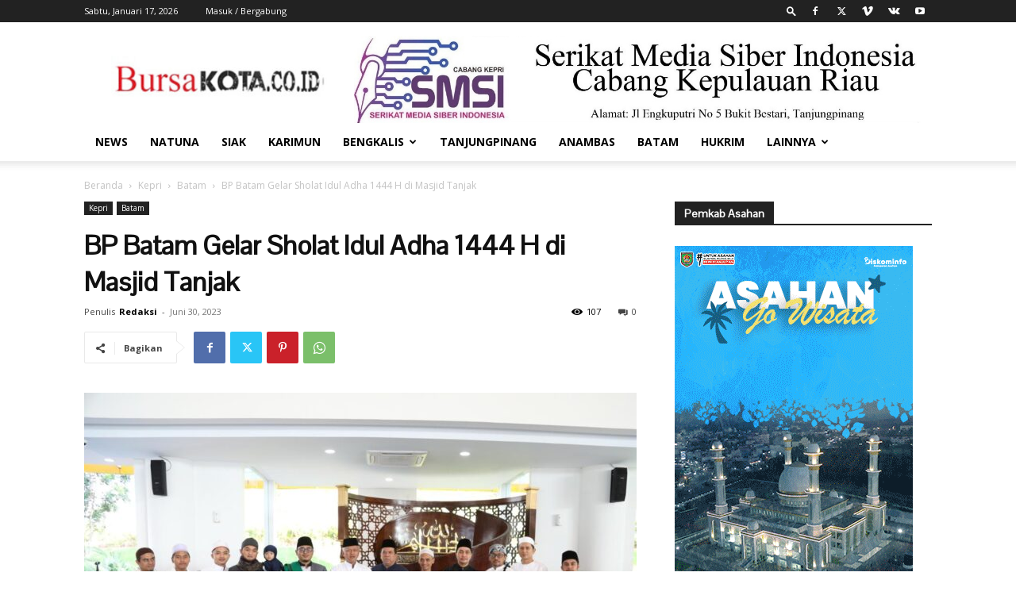

--- FILE ---
content_type: text/html; charset=UTF-8
request_url: https://www.bursakota.co.id/bp-batam-gelar-sholat-idul-adha-1444-h-di-masjid-tanjak/
body_size: 24656
content:
<!doctype html >
<!--[if IE 8]>    <html class="ie8" lang="en"> <![endif]-->
<!--[if IE 9]>    <html class="ie9" lang="en"> <![endif]-->
<!--[if gt IE 8]><!--> <html dir="ltr" lang="id" prefix="og: https://ogp.me/ns#"> <!--<![endif]-->
<head>
    
    <meta charset="UTF-8" />
    <meta name="viewport" content="width=device-width, initial-scale=1.0">
    <link rel="pingback" href="https://www.bursakota.co.id/xmlrpc.php" />
    	<style>img:is([sizes="auto" i], [sizes^="auto," i]) { contain-intrinsic-size: 3000px 1500px }</style>
	
		<!-- All in One SEO 4.9.1.1 - aioseo.com -->
		<title>BP Batam Gelar Sholat Idul Adha 1444 H di Masjid Tanjak - Bursa Kota</title>
	<meta name="description" content="Bursakota.co.id, Batam - Badan Pengusahaan Batam (BP Batam) melalui Badan Koordinasi Dakwah Islam (BKDI) menggelar Sholat Idul Adha di Masjid Tanwirun Naja (Masjid Tanjak) Bandara Hang Nadim Batam pada Kamis (29/6/2033) bertepatan dengan 10 Dzulhijjah 1444 H. Pelaksanaan Sholat Idul Adha 1444 H ini dipimpin oleh Imam Ustadz Rahman Saputra dan Khotib oleh Ustadz Asep" />
	<meta name="robots" content="max-image-preview:large" />
	<meta name="author" content="Redaksi"/>
	<link rel="canonical" href="https://www.bursakota.co.id/bp-batam-gelar-sholat-idul-adha-1444-h-di-masjid-tanjak/" />
	<meta name="generator" content="All in One SEO (AIOSEO) 4.9.1.1" />
		<meta property="og:locale" content="id_ID" />
		<meta property="og:site_name" content="Bursa Kota - Sumber Informasi Terkini" />
		<meta property="og:type" content="article" />
		<meta property="og:title" content="BP Batam Gelar Sholat Idul Adha 1444 H di Masjid Tanjak - Bursa Kota" />
		<meta property="og:description" content="Bursakota.co.id, Batam - Badan Pengusahaan Batam (BP Batam) melalui Badan Koordinasi Dakwah Islam (BKDI) menggelar Sholat Idul Adha di Masjid Tanwirun Naja (Masjid Tanjak) Bandara Hang Nadim Batam pada Kamis (29/6/2033) bertepatan dengan 10 Dzulhijjah 1444 H. Pelaksanaan Sholat Idul Adha 1444 H ini dipimpin oleh Imam Ustadz Rahman Saputra dan Khotib oleh Ustadz Asep" />
		<meta property="og:url" content="https://www.bursakota.co.id/bp-batam-gelar-sholat-idul-adha-1444-h-di-masjid-tanjak/" />
		<meta property="og:image" content="https://www.bursakota.co.id/wp-content/uploads/2023/06/IMG-20230630-WA0072.jpg" />
		<meta property="og:image:secure_url" content="https://www.bursakota.co.id/wp-content/uploads/2023/06/IMG-20230630-WA0072.jpg" />
		<meta property="og:image:width" content="1280" />
		<meta property="og:image:height" content="943" />
		<meta property="article:published_time" content="2023-06-30T06:23:52+00:00" />
		<meta property="article:modified_time" content="2023-06-30T06:23:52+00:00" />
		<meta name="twitter:card" content="summary_large_image" />
		<meta name="twitter:title" content="BP Batam Gelar Sholat Idul Adha 1444 H di Masjid Tanjak - Bursa Kota" />
		<meta name="twitter:description" content="Bursakota.co.id, Batam - Badan Pengusahaan Batam (BP Batam) melalui Badan Koordinasi Dakwah Islam (BKDI) menggelar Sholat Idul Adha di Masjid Tanwirun Naja (Masjid Tanjak) Bandara Hang Nadim Batam pada Kamis (29/6/2033) bertepatan dengan 10 Dzulhijjah 1444 H. Pelaksanaan Sholat Idul Adha 1444 H ini dipimpin oleh Imam Ustadz Rahman Saputra dan Khotib oleh Ustadz Asep" />
		<meta name="twitter:image" content="https://www.bursakota.co.id/wp-content/uploads/2023/06/IMG-20230630-WA0072.jpg" />
		<script type="application/ld+json" class="aioseo-schema">
			{"@context":"https:\/\/schema.org","@graph":[{"@type":"BlogPosting","@id":"https:\/\/www.bursakota.co.id\/bp-batam-gelar-sholat-idul-adha-1444-h-di-masjid-tanjak\/#blogposting","name":"BP Batam Gelar Sholat Idul Adha 1444 H di Masjid Tanjak - Bursa Kota","headline":"BP Batam Gelar Sholat Idul Adha 1444 H di Masjid Tanjak","author":{"@id":"https:\/\/www.bursakota.co.id\/author\/redaksibursa\/#author"},"publisher":{"@id":"https:\/\/www.bursakota.co.id\/#organization"},"image":{"@type":"ImageObject","url":"https:\/\/www.bursakota.co.id\/wp-content\/uploads\/2023\/06\/IMG-20230630-WA0072.jpg","width":1280,"height":943,"caption":"Foto : BP Batam melalui Badan Koordinasi Dakwah Islam (BKDI) menggelar Sholat Idul Adha di Masjid Tanwirun Naja (Masjid Tanjak) Bandara Hang Nadim Batam pada Kamis (29\/6\/2033) bertepatan dengan 10 Dzulhijjah 1444 H."},"datePublished":"2023-06-30T06:23:52+00:00","dateModified":"2023-06-30T06:23:52+00:00","inLanguage":"id-ID","mainEntityOfPage":{"@id":"https:\/\/www.bursakota.co.id\/bp-batam-gelar-sholat-idul-adha-1444-h-di-masjid-tanjak\/#webpage"},"isPartOf":{"@id":"https:\/\/www.bursakota.co.id\/bp-batam-gelar-sholat-idul-adha-1444-h-di-masjid-tanjak\/#webpage"},"articleSection":"Batam, BP Batam, Idul Adha, Masjid Tanjak Bandara Hang Nadim Batam"},{"@type":"BreadcrumbList","@id":"https:\/\/www.bursakota.co.id\/bp-batam-gelar-sholat-idul-adha-1444-h-di-masjid-tanjak\/#breadcrumblist","itemListElement":[{"@type":"ListItem","@id":"https:\/\/www.bursakota.co.id#listItem","position":1,"name":"Beranda","item":"https:\/\/www.bursakota.co.id","nextItem":{"@type":"ListItem","@id":"https:\/\/www.bursakota.co.id\/category\/kepri\/#listItem","name":"Kepri"}},{"@type":"ListItem","@id":"https:\/\/www.bursakota.co.id\/category\/kepri\/#listItem","position":2,"name":"Kepri","item":"https:\/\/www.bursakota.co.id\/category\/kepri\/","nextItem":{"@type":"ListItem","@id":"https:\/\/www.bursakota.co.id\/category\/kepri\/batam\/#listItem","name":"Batam"},"previousItem":{"@type":"ListItem","@id":"https:\/\/www.bursakota.co.id#listItem","name":"Beranda"}},{"@type":"ListItem","@id":"https:\/\/www.bursakota.co.id\/category\/kepri\/batam\/#listItem","position":3,"name":"Batam","item":"https:\/\/www.bursakota.co.id\/category\/kepri\/batam\/","nextItem":{"@type":"ListItem","@id":"https:\/\/www.bursakota.co.id\/bp-batam-gelar-sholat-idul-adha-1444-h-di-masjid-tanjak\/#listItem","name":"BP Batam Gelar Sholat Idul Adha 1444 H di Masjid Tanjak"},"previousItem":{"@type":"ListItem","@id":"https:\/\/www.bursakota.co.id\/category\/kepri\/#listItem","name":"Kepri"}},{"@type":"ListItem","@id":"https:\/\/www.bursakota.co.id\/bp-batam-gelar-sholat-idul-adha-1444-h-di-masjid-tanjak\/#listItem","position":4,"name":"BP Batam Gelar Sholat Idul Adha 1444 H di Masjid Tanjak","previousItem":{"@type":"ListItem","@id":"https:\/\/www.bursakota.co.id\/category\/kepri\/batam\/#listItem","name":"Batam"}}]},{"@type":"Organization","@id":"https:\/\/www.bursakota.co.id\/#organization","name":"Bursa Kota","description":"Sumber Informasi Terkini","url":"https:\/\/www.bursakota.co.id\/"},{"@type":"Person","@id":"https:\/\/www.bursakota.co.id\/author\/redaksibursa\/#author","url":"https:\/\/www.bursakota.co.id\/author\/redaksibursa\/","name":"Redaksi","image":{"@type":"ImageObject","@id":"https:\/\/www.bursakota.co.id\/bp-batam-gelar-sholat-idul-adha-1444-h-di-masjid-tanjak\/#authorImage","url":"https:\/\/secure.gravatar.com\/avatar\/54b6027f99f54e164b5d3548914b710812afd7ec16aa59b74a0499939bcdefa1?s=96&d=mm&r=g","width":96,"height":96,"caption":"Redaksi"}},{"@type":"WebPage","@id":"https:\/\/www.bursakota.co.id\/bp-batam-gelar-sholat-idul-adha-1444-h-di-masjid-tanjak\/#webpage","url":"https:\/\/www.bursakota.co.id\/bp-batam-gelar-sholat-idul-adha-1444-h-di-masjid-tanjak\/","name":"BP Batam Gelar Sholat Idul Adha 1444 H di Masjid Tanjak - Bursa Kota","description":"Bursakota.co.id, Batam - Badan Pengusahaan Batam (BP Batam) melalui Badan Koordinasi Dakwah Islam (BKDI) menggelar Sholat Idul Adha di Masjid Tanwirun Naja (Masjid Tanjak) Bandara Hang Nadim Batam pada Kamis (29\/6\/2033) bertepatan dengan 10 Dzulhijjah 1444 H. Pelaksanaan Sholat Idul Adha 1444 H ini dipimpin oleh Imam Ustadz Rahman Saputra dan Khotib oleh Ustadz Asep","inLanguage":"id-ID","isPartOf":{"@id":"https:\/\/www.bursakota.co.id\/#website"},"breadcrumb":{"@id":"https:\/\/www.bursakota.co.id\/bp-batam-gelar-sholat-idul-adha-1444-h-di-masjid-tanjak\/#breadcrumblist"},"author":{"@id":"https:\/\/www.bursakota.co.id\/author\/redaksibursa\/#author"},"creator":{"@id":"https:\/\/www.bursakota.co.id\/author\/redaksibursa\/#author"},"image":{"@type":"ImageObject","url":"https:\/\/www.bursakota.co.id\/wp-content\/uploads\/2023\/06\/IMG-20230630-WA0072.jpg","@id":"https:\/\/www.bursakota.co.id\/bp-batam-gelar-sholat-idul-adha-1444-h-di-masjid-tanjak\/#mainImage","width":1280,"height":943,"caption":"Foto : BP Batam melalui Badan Koordinasi Dakwah Islam (BKDI) menggelar Sholat Idul Adha di Masjid Tanwirun Naja (Masjid Tanjak) Bandara Hang Nadim Batam pada Kamis (29\/6\/2033) bertepatan dengan 10 Dzulhijjah 1444 H."},"primaryImageOfPage":{"@id":"https:\/\/www.bursakota.co.id\/bp-batam-gelar-sholat-idul-adha-1444-h-di-masjid-tanjak\/#mainImage"},"datePublished":"2023-06-30T06:23:52+00:00","dateModified":"2023-06-30T06:23:52+00:00"},{"@type":"WebSite","@id":"https:\/\/www.bursakota.co.id\/#website","url":"https:\/\/www.bursakota.co.id\/","name":"Bursa Kota","description":"Sumber Informasi Terkini","inLanguage":"id-ID","publisher":{"@id":"https:\/\/www.bursakota.co.id\/#organization"}}]}
		</script>
		<!-- All in One SEO -->

<link rel='dns-prefetch' href='//fonts.googleapis.com' />
<link rel="alternate" type="application/rss+xml" title="Bursa Kota &raquo; Feed" href="https://www.bursakota.co.id/feed/" />
<link rel="alternate" type="application/rss+xml" title="Bursa Kota &raquo; Umpan Komentar" href="https://www.bursakota.co.id/comments/feed/" />
<link rel="alternate" type="application/rss+xml" title="Bursa Kota &raquo; BP Batam Gelar Sholat Idul Adha 1444 H di Masjid Tanjak Umpan Komentar" href="https://www.bursakota.co.id/bp-batam-gelar-sholat-idul-adha-1444-h-di-masjid-tanjak/feed/" />
<script type="text/javascript">
/* <![CDATA[ */
window._wpemojiSettings = {"baseUrl":"https:\/\/s.w.org\/images\/core\/emoji\/16.0.1\/72x72\/","ext":".png","svgUrl":"https:\/\/s.w.org\/images\/core\/emoji\/16.0.1\/svg\/","svgExt":".svg","source":{"concatemoji":"https:\/\/www.bursakota.co.id\/wp-includes\/js\/wp-emoji-release.min.js?ver=6.8.3"}};
/*! This file is auto-generated */
!function(s,n){var o,i,e;function c(e){try{var t={supportTests:e,timestamp:(new Date).valueOf()};sessionStorage.setItem(o,JSON.stringify(t))}catch(e){}}function p(e,t,n){e.clearRect(0,0,e.canvas.width,e.canvas.height),e.fillText(t,0,0);var t=new Uint32Array(e.getImageData(0,0,e.canvas.width,e.canvas.height).data),a=(e.clearRect(0,0,e.canvas.width,e.canvas.height),e.fillText(n,0,0),new Uint32Array(e.getImageData(0,0,e.canvas.width,e.canvas.height).data));return t.every(function(e,t){return e===a[t]})}function u(e,t){e.clearRect(0,0,e.canvas.width,e.canvas.height),e.fillText(t,0,0);for(var n=e.getImageData(16,16,1,1),a=0;a<n.data.length;a++)if(0!==n.data[a])return!1;return!0}function f(e,t,n,a){switch(t){case"flag":return n(e,"\ud83c\udff3\ufe0f\u200d\u26a7\ufe0f","\ud83c\udff3\ufe0f\u200b\u26a7\ufe0f")?!1:!n(e,"\ud83c\udde8\ud83c\uddf6","\ud83c\udde8\u200b\ud83c\uddf6")&&!n(e,"\ud83c\udff4\udb40\udc67\udb40\udc62\udb40\udc65\udb40\udc6e\udb40\udc67\udb40\udc7f","\ud83c\udff4\u200b\udb40\udc67\u200b\udb40\udc62\u200b\udb40\udc65\u200b\udb40\udc6e\u200b\udb40\udc67\u200b\udb40\udc7f");case"emoji":return!a(e,"\ud83e\udedf")}return!1}function g(e,t,n,a){var r="undefined"!=typeof WorkerGlobalScope&&self instanceof WorkerGlobalScope?new OffscreenCanvas(300,150):s.createElement("canvas"),o=r.getContext("2d",{willReadFrequently:!0}),i=(o.textBaseline="top",o.font="600 32px Arial",{});return e.forEach(function(e){i[e]=t(o,e,n,a)}),i}function t(e){var t=s.createElement("script");t.src=e,t.defer=!0,s.head.appendChild(t)}"undefined"!=typeof Promise&&(o="wpEmojiSettingsSupports",i=["flag","emoji"],n.supports={everything:!0,everythingExceptFlag:!0},e=new Promise(function(e){s.addEventListener("DOMContentLoaded",e,{once:!0})}),new Promise(function(t){var n=function(){try{var e=JSON.parse(sessionStorage.getItem(o));if("object"==typeof e&&"number"==typeof e.timestamp&&(new Date).valueOf()<e.timestamp+604800&&"object"==typeof e.supportTests)return e.supportTests}catch(e){}return null}();if(!n){if("undefined"!=typeof Worker&&"undefined"!=typeof OffscreenCanvas&&"undefined"!=typeof URL&&URL.createObjectURL&&"undefined"!=typeof Blob)try{var e="postMessage("+g.toString()+"("+[JSON.stringify(i),f.toString(),p.toString(),u.toString()].join(",")+"));",a=new Blob([e],{type:"text/javascript"}),r=new Worker(URL.createObjectURL(a),{name:"wpTestEmojiSupports"});return void(r.onmessage=function(e){c(n=e.data),r.terminate(),t(n)})}catch(e){}c(n=g(i,f,p,u))}t(n)}).then(function(e){for(var t in e)n.supports[t]=e[t],n.supports.everything=n.supports.everything&&n.supports[t],"flag"!==t&&(n.supports.everythingExceptFlag=n.supports.everythingExceptFlag&&n.supports[t]);n.supports.everythingExceptFlag=n.supports.everythingExceptFlag&&!n.supports.flag,n.DOMReady=!1,n.readyCallback=function(){n.DOMReady=!0}}).then(function(){return e}).then(function(){var e;n.supports.everything||(n.readyCallback(),(e=n.source||{}).concatemoji?t(e.concatemoji):e.wpemoji&&e.twemoji&&(t(e.twemoji),t(e.wpemoji)))}))}((window,document),window._wpemojiSettings);
/* ]]> */
</script>
<style id='wp-emoji-styles-inline-css' type='text/css'>

	img.wp-smiley, img.emoji {
		display: inline !important;
		border: none !important;
		box-shadow: none !important;
		height: 1em !important;
		width: 1em !important;
		margin: 0 0.07em !important;
		vertical-align: -0.1em !important;
		background: none !important;
		padding: 0 !important;
	}
</style>
<link rel='stylesheet' id='wp-block-library-css' href='https://www.bursakota.co.id/wp-includes/css/dist/block-library/style.min.css?ver=6.8.3' type='text/css' media='all' />
<style id='classic-theme-styles-inline-css' type='text/css'>
/*! This file is auto-generated */
.wp-block-button__link{color:#fff;background-color:#32373c;border-radius:9999px;box-shadow:none;text-decoration:none;padding:calc(.667em + 2px) calc(1.333em + 2px);font-size:1.125em}.wp-block-file__button{background:#32373c;color:#fff;text-decoration:none}
</style>
<link rel='stylesheet' id='aioseo/css/src/vue/standalone/blocks/table-of-contents/global.scss-css' href='https://www.bursakota.co.id/wp-content/plugins/all-in-one-seo-pack/dist/Lite/assets/css/table-of-contents/global.e90f6d47.css?ver=4.9.1.1' type='text/css' media='all' />
<style id='global-styles-inline-css' type='text/css'>
:root{--wp--preset--aspect-ratio--square: 1;--wp--preset--aspect-ratio--4-3: 4/3;--wp--preset--aspect-ratio--3-4: 3/4;--wp--preset--aspect-ratio--3-2: 3/2;--wp--preset--aspect-ratio--2-3: 2/3;--wp--preset--aspect-ratio--16-9: 16/9;--wp--preset--aspect-ratio--9-16: 9/16;--wp--preset--color--black: #000000;--wp--preset--color--cyan-bluish-gray: #abb8c3;--wp--preset--color--white: #ffffff;--wp--preset--color--pale-pink: #f78da7;--wp--preset--color--vivid-red: #cf2e2e;--wp--preset--color--luminous-vivid-orange: #ff6900;--wp--preset--color--luminous-vivid-amber: #fcb900;--wp--preset--color--light-green-cyan: #7bdcb5;--wp--preset--color--vivid-green-cyan: #00d084;--wp--preset--color--pale-cyan-blue: #8ed1fc;--wp--preset--color--vivid-cyan-blue: #0693e3;--wp--preset--color--vivid-purple: #9b51e0;--wp--preset--gradient--vivid-cyan-blue-to-vivid-purple: linear-gradient(135deg,rgba(6,147,227,1) 0%,rgb(155,81,224) 100%);--wp--preset--gradient--light-green-cyan-to-vivid-green-cyan: linear-gradient(135deg,rgb(122,220,180) 0%,rgb(0,208,130) 100%);--wp--preset--gradient--luminous-vivid-amber-to-luminous-vivid-orange: linear-gradient(135deg,rgba(252,185,0,1) 0%,rgba(255,105,0,1) 100%);--wp--preset--gradient--luminous-vivid-orange-to-vivid-red: linear-gradient(135deg,rgba(255,105,0,1) 0%,rgb(207,46,46) 100%);--wp--preset--gradient--very-light-gray-to-cyan-bluish-gray: linear-gradient(135deg,rgb(238,238,238) 0%,rgb(169,184,195) 100%);--wp--preset--gradient--cool-to-warm-spectrum: linear-gradient(135deg,rgb(74,234,220) 0%,rgb(151,120,209) 20%,rgb(207,42,186) 40%,rgb(238,44,130) 60%,rgb(251,105,98) 80%,rgb(254,248,76) 100%);--wp--preset--gradient--blush-light-purple: linear-gradient(135deg,rgb(255,206,236) 0%,rgb(152,150,240) 100%);--wp--preset--gradient--blush-bordeaux: linear-gradient(135deg,rgb(254,205,165) 0%,rgb(254,45,45) 50%,rgb(107,0,62) 100%);--wp--preset--gradient--luminous-dusk: linear-gradient(135deg,rgb(255,203,112) 0%,rgb(199,81,192) 50%,rgb(65,88,208) 100%);--wp--preset--gradient--pale-ocean: linear-gradient(135deg,rgb(255,245,203) 0%,rgb(182,227,212) 50%,rgb(51,167,181) 100%);--wp--preset--gradient--electric-grass: linear-gradient(135deg,rgb(202,248,128) 0%,rgb(113,206,126) 100%);--wp--preset--gradient--midnight: linear-gradient(135deg,rgb(2,3,129) 0%,rgb(40,116,252) 100%);--wp--preset--font-size--small: 11px;--wp--preset--font-size--medium: 20px;--wp--preset--font-size--large: 32px;--wp--preset--font-size--x-large: 42px;--wp--preset--font-size--regular: 15px;--wp--preset--font-size--larger: 50px;--wp--preset--spacing--20: 0.44rem;--wp--preset--spacing--30: 0.67rem;--wp--preset--spacing--40: 1rem;--wp--preset--spacing--50: 1.5rem;--wp--preset--spacing--60: 2.25rem;--wp--preset--spacing--70: 3.38rem;--wp--preset--spacing--80: 5.06rem;--wp--preset--shadow--natural: 6px 6px 9px rgba(0, 0, 0, 0.2);--wp--preset--shadow--deep: 12px 12px 50px rgba(0, 0, 0, 0.4);--wp--preset--shadow--sharp: 6px 6px 0px rgba(0, 0, 0, 0.2);--wp--preset--shadow--outlined: 6px 6px 0px -3px rgba(255, 255, 255, 1), 6px 6px rgba(0, 0, 0, 1);--wp--preset--shadow--crisp: 6px 6px 0px rgba(0, 0, 0, 1);}:where(.is-layout-flex){gap: 0.5em;}:where(.is-layout-grid){gap: 0.5em;}body .is-layout-flex{display: flex;}.is-layout-flex{flex-wrap: wrap;align-items: center;}.is-layout-flex > :is(*, div){margin: 0;}body .is-layout-grid{display: grid;}.is-layout-grid > :is(*, div){margin: 0;}:where(.wp-block-columns.is-layout-flex){gap: 2em;}:where(.wp-block-columns.is-layout-grid){gap: 2em;}:where(.wp-block-post-template.is-layout-flex){gap: 1.25em;}:where(.wp-block-post-template.is-layout-grid){gap: 1.25em;}.has-black-color{color: var(--wp--preset--color--black) !important;}.has-cyan-bluish-gray-color{color: var(--wp--preset--color--cyan-bluish-gray) !important;}.has-white-color{color: var(--wp--preset--color--white) !important;}.has-pale-pink-color{color: var(--wp--preset--color--pale-pink) !important;}.has-vivid-red-color{color: var(--wp--preset--color--vivid-red) !important;}.has-luminous-vivid-orange-color{color: var(--wp--preset--color--luminous-vivid-orange) !important;}.has-luminous-vivid-amber-color{color: var(--wp--preset--color--luminous-vivid-amber) !important;}.has-light-green-cyan-color{color: var(--wp--preset--color--light-green-cyan) !important;}.has-vivid-green-cyan-color{color: var(--wp--preset--color--vivid-green-cyan) !important;}.has-pale-cyan-blue-color{color: var(--wp--preset--color--pale-cyan-blue) !important;}.has-vivid-cyan-blue-color{color: var(--wp--preset--color--vivid-cyan-blue) !important;}.has-vivid-purple-color{color: var(--wp--preset--color--vivid-purple) !important;}.has-black-background-color{background-color: var(--wp--preset--color--black) !important;}.has-cyan-bluish-gray-background-color{background-color: var(--wp--preset--color--cyan-bluish-gray) !important;}.has-white-background-color{background-color: var(--wp--preset--color--white) !important;}.has-pale-pink-background-color{background-color: var(--wp--preset--color--pale-pink) !important;}.has-vivid-red-background-color{background-color: var(--wp--preset--color--vivid-red) !important;}.has-luminous-vivid-orange-background-color{background-color: var(--wp--preset--color--luminous-vivid-orange) !important;}.has-luminous-vivid-amber-background-color{background-color: var(--wp--preset--color--luminous-vivid-amber) !important;}.has-light-green-cyan-background-color{background-color: var(--wp--preset--color--light-green-cyan) !important;}.has-vivid-green-cyan-background-color{background-color: var(--wp--preset--color--vivid-green-cyan) !important;}.has-pale-cyan-blue-background-color{background-color: var(--wp--preset--color--pale-cyan-blue) !important;}.has-vivid-cyan-blue-background-color{background-color: var(--wp--preset--color--vivid-cyan-blue) !important;}.has-vivid-purple-background-color{background-color: var(--wp--preset--color--vivid-purple) !important;}.has-black-border-color{border-color: var(--wp--preset--color--black) !important;}.has-cyan-bluish-gray-border-color{border-color: var(--wp--preset--color--cyan-bluish-gray) !important;}.has-white-border-color{border-color: var(--wp--preset--color--white) !important;}.has-pale-pink-border-color{border-color: var(--wp--preset--color--pale-pink) !important;}.has-vivid-red-border-color{border-color: var(--wp--preset--color--vivid-red) !important;}.has-luminous-vivid-orange-border-color{border-color: var(--wp--preset--color--luminous-vivid-orange) !important;}.has-luminous-vivid-amber-border-color{border-color: var(--wp--preset--color--luminous-vivid-amber) !important;}.has-light-green-cyan-border-color{border-color: var(--wp--preset--color--light-green-cyan) !important;}.has-vivid-green-cyan-border-color{border-color: var(--wp--preset--color--vivid-green-cyan) !important;}.has-pale-cyan-blue-border-color{border-color: var(--wp--preset--color--pale-cyan-blue) !important;}.has-vivid-cyan-blue-border-color{border-color: var(--wp--preset--color--vivid-cyan-blue) !important;}.has-vivid-purple-border-color{border-color: var(--wp--preset--color--vivid-purple) !important;}.has-vivid-cyan-blue-to-vivid-purple-gradient-background{background: var(--wp--preset--gradient--vivid-cyan-blue-to-vivid-purple) !important;}.has-light-green-cyan-to-vivid-green-cyan-gradient-background{background: var(--wp--preset--gradient--light-green-cyan-to-vivid-green-cyan) !important;}.has-luminous-vivid-amber-to-luminous-vivid-orange-gradient-background{background: var(--wp--preset--gradient--luminous-vivid-amber-to-luminous-vivid-orange) !important;}.has-luminous-vivid-orange-to-vivid-red-gradient-background{background: var(--wp--preset--gradient--luminous-vivid-orange-to-vivid-red) !important;}.has-very-light-gray-to-cyan-bluish-gray-gradient-background{background: var(--wp--preset--gradient--very-light-gray-to-cyan-bluish-gray) !important;}.has-cool-to-warm-spectrum-gradient-background{background: var(--wp--preset--gradient--cool-to-warm-spectrum) !important;}.has-blush-light-purple-gradient-background{background: var(--wp--preset--gradient--blush-light-purple) !important;}.has-blush-bordeaux-gradient-background{background: var(--wp--preset--gradient--blush-bordeaux) !important;}.has-luminous-dusk-gradient-background{background: var(--wp--preset--gradient--luminous-dusk) !important;}.has-pale-ocean-gradient-background{background: var(--wp--preset--gradient--pale-ocean) !important;}.has-electric-grass-gradient-background{background: var(--wp--preset--gradient--electric-grass) !important;}.has-midnight-gradient-background{background: var(--wp--preset--gradient--midnight) !important;}.has-small-font-size{font-size: var(--wp--preset--font-size--small) !important;}.has-medium-font-size{font-size: var(--wp--preset--font-size--medium) !important;}.has-large-font-size{font-size: var(--wp--preset--font-size--large) !important;}.has-x-large-font-size{font-size: var(--wp--preset--font-size--x-large) !important;}
:where(.wp-block-post-template.is-layout-flex){gap: 1.25em;}:where(.wp-block-post-template.is-layout-grid){gap: 1.25em;}
:where(.wp-block-columns.is-layout-flex){gap: 2em;}:where(.wp-block-columns.is-layout-grid){gap: 2em;}
:root :where(.wp-block-pullquote){font-size: 1.5em;line-height: 1.6;}
</style>
<link rel='stylesheet' id='td-plugin-multi-purpose-css' href='https://www.bursakota.co.id/wp-content/plugins/td-composer/td-multi-purpose/style.css?ver=963059d7cceb10dc9b9adeec7fadb27d' type='text/css' media='all' />
<link rel='stylesheet' id='google-fonts-style-css' href='https://fonts.googleapis.com/css?family=Poppins%3A400%7CPontano+Sans%3A400%7CPlayfair+Display%3A400%7COpen+Sans%3A400%2C600%2C700%7CRoboto%3A400%2C500%2C700&#038;display=swap&#038;ver=12.6.4' type='text/css' media='all' />
<link rel='stylesheet' id='td-theme-css' href='https://www.bursakota.co.id/wp-content/themes/Newspaper/style.css?ver=12.6.4' type='text/css' media='all' />
<style id='td-theme-inline-css' type='text/css'>@media (max-width:767px){.td-header-desktop-wrap{display:none}}@media (min-width:767px){.td-header-mobile-wrap{display:none}}</style>
<link rel='stylesheet' id='td-legacy-framework-front-style-css' href='https://www.bursakota.co.id/wp-content/plugins/td-composer/legacy/Newspaper/assets/css/td_legacy_main.css?ver=963059d7cceb10dc9b9adeec7fadb27d' type='text/css' media='all' />
<link rel='stylesheet' id='td-standard-pack-framework-front-style-css' href='https://www.bursakota.co.id/wp-content/plugins/td-standard-pack/Newspaper/assets/css/td_standard_pack_main.css?ver=f37a0b116c45d11f14bca079946a1778' type='text/css' media='all' />
<link rel='stylesheet' id='tdb_style_cloud_templates_front-css' href='https://www.bursakota.co.id/wp-content/plugins/td-cloud-library/assets/css/tdb_main.css?ver=9e24474348f1755e0ebe145b87be714d' type='text/css' media='all' />
<script type="text/javascript" src="https://www.bursakota.co.id/wp-includes/js/jquery/jquery.min.js?ver=3.7.1" id="jquery-core-js"></script>
<script type="text/javascript" src="https://www.bursakota.co.id/wp-includes/js/jquery/jquery-migrate.min.js?ver=3.4.1" id="jquery-migrate-js"></script>
<link rel="https://api.w.org/" href="https://www.bursakota.co.id/wp-json/" /><link rel="alternate" title="JSON" type="application/json" href="https://www.bursakota.co.id/wp-json/wp/v2/posts/32101" /><link rel="EditURI" type="application/rsd+xml" title="RSD" href="https://www.bursakota.co.id/xmlrpc.php?rsd" />
<meta name="generator" content="WordPress 6.8.3" />
<link rel='shortlink' href='https://www.bursakota.co.id/?p=32101' />
<link rel="alternate" title="oEmbed (JSON)" type="application/json+oembed" href="https://www.bursakota.co.id/wp-json/oembed/1.0/embed?url=https%3A%2F%2Fwww.bursakota.co.id%2Fbp-batam-gelar-sholat-idul-adha-1444-h-di-masjid-tanjak%2F" />
<link rel="alternate" title="oEmbed (XML)" type="text/xml+oembed" href="https://www.bursakota.co.id/wp-json/oembed/1.0/embed?url=https%3A%2F%2Fwww.bursakota.co.id%2Fbp-batam-gelar-sholat-idul-adha-1444-h-di-masjid-tanjak%2F&#038;format=xml" />
    <script>
        window.tdb_global_vars = {"wpRestUrl":"https:\/\/www.bursakota.co.id\/wp-json\/","permalinkStructure":"\/%postname%\/"};
        window.tdb_p_autoload_vars = {"isAjax":false,"isAdminBarShowing":false,"autoloadScrollPercent":50,"postAutoloadStatus":"off","origPostEditUrl":null};
    </script>
    
    <style id="tdb-global-colors">:root{--accent-color:#fff}</style>
	

<!-- JS generated by theme -->

<script>
    
    

	    var tdBlocksArray = []; //here we store all the items for the current page

	    // td_block class - each ajax block uses a object of this class for requests
	    function tdBlock() {
		    this.id = '';
		    this.block_type = 1; //block type id (1-234 etc)
		    this.atts = '';
		    this.td_column_number = '';
		    this.td_current_page = 1; //
		    this.post_count = 0; //from wp
		    this.found_posts = 0; //from wp
		    this.max_num_pages = 0; //from wp
		    this.td_filter_value = ''; //current live filter value
		    this.is_ajax_running = false;
		    this.td_user_action = ''; // load more or infinite loader (used by the animation)
		    this.header_color = '';
		    this.ajax_pagination_infinite_stop = ''; //show load more at page x
	    }

        // td_js_generator - mini detector
        ( function () {
            var htmlTag = document.getElementsByTagName("html")[0];

	        if ( navigator.userAgent.indexOf("MSIE 10.0") > -1 ) {
                htmlTag.className += ' ie10';
            }

            if ( !!navigator.userAgent.match(/Trident.*rv\:11\./) ) {
                htmlTag.className += ' ie11';
            }

	        if ( navigator.userAgent.indexOf("Edge") > -1 ) {
                htmlTag.className += ' ieEdge';
            }

            if ( /(iPad|iPhone|iPod)/g.test(navigator.userAgent) ) {
                htmlTag.className += ' td-md-is-ios';
            }

            var user_agent = navigator.userAgent.toLowerCase();
            if ( user_agent.indexOf("android") > -1 ) {
                htmlTag.className += ' td-md-is-android';
            }

            if ( -1 !== navigator.userAgent.indexOf('Mac OS X')  ) {
                htmlTag.className += ' td-md-is-os-x';
            }

            if ( /chrom(e|ium)/.test(navigator.userAgent.toLowerCase()) ) {
               htmlTag.className += ' td-md-is-chrome';
            }

            if ( -1 !== navigator.userAgent.indexOf('Firefox') ) {
                htmlTag.className += ' td-md-is-firefox';
            }

            if ( -1 !== navigator.userAgent.indexOf('Safari') && -1 === navigator.userAgent.indexOf('Chrome') ) {
                htmlTag.className += ' td-md-is-safari';
            }

            if( -1 !== navigator.userAgent.indexOf('IEMobile') ){
                htmlTag.className += ' td-md-is-iemobile';
            }

        })();

        var tdLocalCache = {};

        ( function () {
            "use strict";

            tdLocalCache = {
                data: {},
                remove: function (resource_id) {
                    delete tdLocalCache.data[resource_id];
                },
                exist: function (resource_id) {
                    return tdLocalCache.data.hasOwnProperty(resource_id) && tdLocalCache.data[resource_id] !== null;
                },
                get: function (resource_id) {
                    return tdLocalCache.data[resource_id];
                },
                set: function (resource_id, cachedData) {
                    tdLocalCache.remove(resource_id);
                    tdLocalCache.data[resource_id] = cachedData;
                }
            };
        })();

    
    
var td_viewport_interval_list=[{"limitBottom":767,"sidebarWidth":228},{"limitBottom":1018,"sidebarWidth":300},{"limitBottom":1140,"sidebarWidth":324}];
var td_animation_stack_effect="type0";
var tds_animation_stack=true;
var td_animation_stack_specific_selectors=".entry-thumb, img, .td-lazy-img";
var td_animation_stack_general_selectors=".td-animation-stack img, .td-animation-stack .entry-thumb, .post img, .td-animation-stack .td-lazy-img";
var tdc_is_installed="yes";
var td_ajax_url="https:\/\/www.bursakota.co.id\/wp-admin\/admin-ajax.php?td_theme_name=Newspaper&v=12.6.4";
var td_get_template_directory_uri="https:\/\/www.bursakota.co.id\/wp-content\/plugins\/td-composer\/legacy\/common";
var tds_snap_menu="smart_snap_always";
var tds_logo_on_sticky="show_header_logo";
var tds_header_style="";
var td_please_wait="Mohon tunggu\u2026";
var td_email_user_pass_incorrect="Pengguna dan password salah!";
var td_email_user_incorrect="Email atau nama pengguna salah!";
var td_email_incorrect="Email tidak benar!";
var td_user_incorrect="Username incorrect!";
var td_email_user_empty="Email or username empty!";
var td_pass_empty="Pass empty!";
var td_pass_pattern_incorrect="Invalid Pass Pattern!";
var td_retype_pass_incorrect="Retyped Pass incorrect!";
var tds_more_articles_on_post_enable="show";
var tds_more_articles_on_post_time_to_wait="";
var tds_more_articles_on_post_pages_distance_from_top=0;
var tds_captcha="";
var tds_theme_color_site_wide="#4db2ec";
var tds_smart_sidebar="enabled";
var tdThemeName="Newspaper";
var tdThemeNameWl="Newspaper";
var td_magnific_popup_translation_tPrev="Sebelumnya (tombol panah kiri)";
var td_magnific_popup_translation_tNext="Berikutnya (tombol panah kanan)";
var td_magnific_popup_translation_tCounter="%curr% dari %total%";
var td_magnific_popup_translation_ajax_tError="Isi dari %url% tidak dapat dimuat.";
var td_magnific_popup_translation_image_tError="Gambar #%curr% tidak dapat dimuat.";
var tdBlockNonce="568c87b659";
var tdMobileMenu="enabled";
var tdMobileSearch="enabled";
var tdDateNamesI18n={"month_names":["Januari","Februari","Maret","April","Mei","Juni","Juli","Agustus","September","Oktober","November","Desember"],"month_names_short":["Jan","Feb","Mar","Apr","Mei","Jun","Jul","Agu","Sep","Okt","Nov","Des"],"day_names":["Minggu","Senin","Selasa","Rabu","Kamis","Jumat","Sabtu"],"day_names_short":["Ming","Sen","Sel","Rab","Kam","Jum","Sab"]};
var tdb_modal_confirm="Menyimpan";
var tdb_modal_cancel="Membatalkan";
var tdb_modal_confirm_alt="Ya";
var tdb_modal_cancel_alt="TIDAK";
var td_ad_background_click_link="";
var td_ad_background_click_target="";
</script>


<!-- Header style compiled by theme -->

<style>.td-menu-background,.td-search-background{background-image:url('https://www.bursakota.co.id/wp-content/uploads/2020/02/8.jpg')}#td-mobile-nav,#td-mobile-nav .wpb_button,.td-search-wrap-mob{font-family:"Pontano Sans"}.white-popup-block:before{background-image:url('https://www.bursakota.co.id/wp-content/uploads/2020/02/8.jpg')}:root{--td_excl_label:'EKSKLUSIF';--td_header_color:#222222}.td-footer-wrapper,.td-footer-wrapper .td_block_template_7 .td-block-title>*,.td-footer-wrapper .td_block_template_17 .td-block-title,.td-footer-wrapper .td-block-title-wrap .td-wrapper-pulldown-filter{background-color:#111111}.td-footer-wrapper::before{background-image:url('https://www.bursakota.co.id/wp-content/uploads/2020/02/8.jpg')}.td-footer-wrapper::before{background-size:cover}.td-footer-wrapper::before{background-position:center center}.td-footer-wrapper::before{opacity:0.1}.block-title>span,.block-title>a,.widgettitle,body .td-trending-now-title,.wpb_tabs li a,.vc_tta-container .vc_tta-color-grey.vc_tta-tabs-position-top.vc_tta-style-classic .vc_tta-tabs-container .vc_tta-tab>a,.td-theme-wrap .td-related-title a,.woocommerce div.product .woocommerce-tabs ul.tabs li a,.woocommerce .product .products h2:not(.woocommerce-loop-product__title),.td-theme-wrap .td-block-title{font-family:"Pontano Sans";font-weight:bold}.td_module_wrap .td-module-title{font-family:"Pontano Sans"}.td_module_1 .td-module-title{font-family:"Pontano Sans";font-weight:600}.td_block_trending_now .entry-title,.td-theme-slider .td-module-title,.td-big-grid-post .entry-title{font-family:"Playfair Display"}.td_module_mx1 .td-module-title{font-weight:600}.post .td-post-header .entry-title{font-family:"Pontano Sans"}.td-post-template-default .td-post-header .entry-title{font-size:34px;line-height:46px;font-weight:bold}.td-post-content p,.td-post-content{font-family:Poppins;font-size:16px}.td-post-content h1{font-family:Poppins}.td-menu-background,.td-search-background{background-image:url('https://www.bursakota.co.id/wp-content/uploads/2020/02/8.jpg')}#td-mobile-nav,#td-mobile-nav .wpb_button,.td-search-wrap-mob{font-family:"Pontano Sans"}.white-popup-block:before{background-image:url('https://www.bursakota.co.id/wp-content/uploads/2020/02/8.jpg')}:root{--td_excl_label:'EKSKLUSIF';--td_header_color:#222222}.td-footer-wrapper,.td-footer-wrapper .td_block_template_7 .td-block-title>*,.td-footer-wrapper .td_block_template_17 .td-block-title,.td-footer-wrapper .td-block-title-wrap .td-wrapper-pulldown-filter{background-color:#111111}.td-footer-wrapper::before{background-image:url('https://www.bursakota.co.id/wp-content/uploads/2020/02/8.jpg')}.td-footer-wrapper::before{background-size:cover}.td-footer-wrapper::before{background-position:center center}.td-footer-wrapper::before{opacity:0.1}.block-title>span,.block-title>a,.widgettitle,body .td-trending-now-title,.wpb_tabs li a,.vc_tta-container .vc_tta-color-grey.vc_tta-tabs-position-top.vc_tta-style-classic .vc_tta-tabs-container .vc_tta-tab>a,.td-theme-wrap .td-related-title a,.woocommerce div.product .woocommerce-tabs ul.tabs li a,.woocommerce .product .products h2:not(.woocommerce-loop-product__title),.td-theme-wrap .td-block-title{font-family:"Pontano Sans";font-weight:bold}.td_module_wrap .td-module-title{font-family:"Pontano Sans"}.td_module_1 .td-module-title{font-family:"Pontano Sans";font-weight:600}.td_block_trending_now .entry-title,.td-theme-slider .td-module-title,.td-big-grid-post .entry-title{font-family:"Playfair Display"}.td_module_mx1 .td-module-title{font-weight:600}.post .td-post-header .entry-title{font-family:"Pontano Sans"}.td-post-template-default .td-post-header .entry-title{font-size:34px;line-height:46px;font-weight:bold}.td-post-content p,.td-post-content{font-family:Poppins;font-size:16px}.td-post-content h1{font-family:Poppins}</style>




<script type="application/ld+json">
    {
        "@context": "https://schema.org",
        "@type": "BreadcrumbList",
        "itemListElement": [
            {
                "@type": "ListItem",
                "position": 1,
                "item": {
                    "@type": "WebSite",
                    "@id": "https://www.bursakota.co.id/",
                    "name": "Beranda"
                }
            },
            {
                "@type": "ListItem",
                "position": 2,
                    "item": {
                    "@type": "WebPage",
                    "@id": "https://www.bursakota.co.id/category/kepri/",
                    "name": "Kepri"
                }
            }
            ,{
                "@type": "ListItem",
                "position": 3,
                    "item": {
                    "@type": "WebPage",
                    "@id": "https://www.bursakota.co.id/category/kepri/batam/",
                    "name": "Batam"                                
                }
            }
            ,{
                "@type": "ListItem",
                "position": 4,
                    "item": {
                    "@type": "WebPage",
                    "@id": "https://www.bursakota.co.id/bp-batam-gelar-sholat-idul-adha-1444-h-di-masjid-tanjak/",
                    "name": "BP Batam Gelar Sholat Idul Adha 1444 H di Masjid Tanjak"                                
                }
            }    
        ]
    }
</script>
<link rel="icon" href="https://www.bursakota.co.id/wp-content/uploads/2024/12/cropped-bursa-32x32.png" sizes="32x32" />
<link rel="icon" href="https://www.bursakota.co.id/wp-content/uploads/2024/12/cropped-bursa-192x192.png" sizes="192x192" />
<link rel="apple-touch-icon" href="https://www.bursakota.co.id/wp-content/uploads/2024/12/cropped-bursa-180x180.png" />
<meta name="msapplication-TileImage" content="https://www.bursakota.co.id/wp-content/uploads/2024/12/cropped-bursa-270x270.png" />

<!-- Button style compiled by theme -->

<style></style>

	<style id="tdw-css-placeholder"></style></head>

<body class="wp-singular post-template-default single single-post postid-32101 single-format-standard wp-theme-Newspaper td-standard-pack bp-batam-gelar-sholat-idul-adha-1444-h-di-masjid-tanjak global-block-template-1 td-animation-stack-type0 td-full-layout" itemscope="itemscope" itemtype="https://schema.org/WebPage">

            <div class="td-scroll-up  td-hide-scroll-up-on-mob" style="display:none;"><i class="td-icon-menu-up"></i></div>
    
    <div class="td-menu-background" style="visibility:hidden"></div>
<div id="td-mobile-nav" style="visibility:hidden">
    <div class="td-mobile-container">
        <!-- mobile menu top section -->
        <div class="td-menu-socials-wrap">
            <!-- socials -->
            <div class="td-menu-socials">
                
        <span class="td-social-icon-wrap">
            <a target="_blank" href="#" title="Facebook">
                <i class="td-icon-font td-icon-facebook"></i>
                <span style="display: none">Facebook</span>
            </a>
        </span>
        <span class="td-social-icon-wrap">
            <a target="_blank" href="#" title="Twitter">
                <i class="td-icon-font td-icon-twitter"></i>
                <span style="display: none">Twitter</span>
            </a>
        </span>
        <span class="td-social-icon-wrap">
            <a target="_blank" href="#" title="Vimeo">
                <i class="td-icon-font td-icon-vimeo"></i>
                <span style="display: none">Vimeo</span>
            </a>
        </span>
        <span class="td-social-icon-wrap">
            <a target="_blank" href="#" title="VKontakte">
                <i class="td-icon-font td-icon-vk"></i>
                <span style="display: none">VKontakte</span>
            </a>
        </span>
        <span class="td-social-icon-wrap">
            <a target="_blank" href="#" title="Youtube">
                <i class="td-icon-font td-icon-youtube"></i>
                <span style="display: none">Youtube</span>
            </a>
        </span>            </div>
            <!-- close button -->
            <div class="td-mobile-close">
                <span><i class="td-icon-close-mobile"></i></span>
            </div>
        </div>

        <!-- login section -->
                    <div class="td-menu-login-section">
                
    <div class="td-guest-wrap">
        <div class="td-menu-login"><a id="login-link-mob">Masuk</a></div>
    </div>
            </div>
        
        <!-- menu section -->
        <div class="td-mobile-content">
            <div class="menu-td-demo-header-menu-container"><ul id="menu-td-demo-header-menu" class="td-mobile-main-menu"><li id="menu-item-54" class="menu-item menu-item-type-post_type menu-item-object-page menu-item-home menu-item-first menu-item-54"><a href="https://www.bursakota.co.id/">News</a></li>
<li id="menu-item-11010" class="menu-item menu-item-type-taxonomy menu-item-object-category menu-item-11010"><a href="https://www.bursakota.co.id/category/kepri/natuna/">Natuna</a></li>
<li id="menu-item-41890" class="menu-item menu-item-type-taxonomy menu-item-object-category menu-item-41890"><a href="https://www.bursakota.co.id/category/siak/">Siak</a></li>
<li id="menu-item-27946" class="menu-item menu-item-type-taxonomy menu-item-object-category menu-item-27946"><a href="https://www.bursakota.co.id/category/kepri/karimun/">Karimun</a></li>
<li id="menu-item-64230" class="menu-item menu-item-type-taxonomy menu-item-object-category menu-item-has-children menu-item-64230"><a href="https://www.bursakota.co.id/category/bengkalis/">Bengkalis<i class="td-icon-menu-right td-element-after"></i></a>
<ul class="sub-menu">
	<li id="menu-item-64229" class="menu-item menu-item-type-taxonomy menu-item-object-category menu-item-64229"><a href="https://www.bursakota.co.id/category/dprd-bengkalis/">DPRD Bengkalis</a></li>
</ul>
</li>
<li id="menu-item-27945" class="menu-item menu-item-type-taxonomy menu-item-object-category menu-item-27945"><a href="https://www.bursakota.co.id/category/kepri/tanjungpinang/">Tanjungpinang</a></li>
<li id="menu-item-27944" class="menu-item menu-item-type-taxonomy menu-item-object-category menu-item-27944"><a href="https://www.bursakota.co.id/category/kepri/anambas/">Anambas</a></li>
<li id="menu-item-27947" class="menu-item menu-item-type-taxonomy menu-item-object-category current-post-ancestor current-menu-parent current-post-parent menu-item-27947"><a href="https://www.bursakota.co.id/category/kepri/batam/">Batam</a></li>
<li id="menu-item-11011" class="menu-item menu-item-type-taxonomy menu-item-object-category menu-item-11011"><a href="https://www.bursakota.co.id/category/hukrim/">Hukrim</a></li>
<li id="menu-item-64233" class="menu-item menu-item-type-custom menu-item-object-custom menu-item-has-children menu-item-64233"><a href="#">Lainnya<i class="td-icon-menu-right td-element-after"></i></a>
<ul class="sub-menu">
	<li id="menu-item-11012" class="menu-item menu-item-type-taxonomy menu-item-object-category menu-item-11012"><a href="https://www.bursakota.co.id/category/advetorial/">Advetorial</a></li>
	<li id="menu-item-11013" class="menu-item menu-item-type-taxonomy menu-item-object-category menu-item-11013"><a href="https://www.bursakota.co.id/category/pariwisata/">Pariwisata</a></li>
</ul>
</li>
</ul></div>        </div>
    </div>

    <!-- register/login section -->
            <div id="login-form-mobile" class="td-register-section">
            
            <div id="td-login-mob" class="td-login-animation td-login-hide-mob">
            	<!-- close button -->
	            <div class="td-login-close">
	                <span class="td-back-button"><i class="td-icon-read-down"></i></span>
	                <div class="td-login-title">Masuk</div>
	                <!-- close button -->
		            <div class="td-mobile-close">
		                <span><i class="td-icon-close-mobile"></i></span>
		            </div>
	            </div>
	            <form class="td-login-form-wrap" action="#" method="post">
	                <div class="td-login-panel-title"><span>SELAMAT DATANG!</span>Masuk ke akun Anda</div>
	                <div class="td_display_err"></div>
	                <div class="td-login-inputs"><input class="td-login-input" autocomplete="username" type="text" name="login_email" id="login_email-mob" value="" required><label for="login_email-mob">nama pengguna</label></div>
	                <div class="td-login-inputs"><input class="td-login-input" autocomplete="current-password" type="password" name="login_pass" id="login_pass-mob" value="" required><label for="login_pass-mob">kata sandi Anda</label></div>
	                <input type="button" name="login_button" id="login_button-mob" class="td-login-button" value="MASUK">
	                
					
	                <div class="td-login-info-text">
	                <a href="#" id="forgot-pass-link-mob">Lupa kata sandi Anda?</a>
	                </div>
	                <div class="td-login-register-link">
	                
	                </div>
	                
	                

                </form>
            </div>

            
            
            
            
            <div id="td-forgot-pass-mob" class="td-login-animation td-login-hide-mob">
                <!-- close button -->
	            <div class="td-forgot-pass-close">
	                <a href="#" aria-label="Back" class="td-back-button"><i class="td-icon-read-down"></i></a>
	                <div class="td-login-title">Pemulihan password</div>
	            </div>
	            <div class="td-login-form-wrap">
	                <div class="td-login-panel-title">Memulihkan kata sandi anda</div>
	                <div class="td_display_err"></div>
	                <div class="td-login-inputs"><input class="td-login-input" type="text" name="forgot_email" id="forgot_email-mob" value="" required><label for="forgot_email-mob">email Anda</label></div>
	                <input type="button" name="forgot_button" id="forgot_button-mob" class="td-login-button" value="Kirim Kata Sandi Saya">
                </div>
            </div>
        </div>
    </div><div class="td-search-background" style="visibility:hidden"></div>
<div class="td-search-wrap-mob" style="visibility:hidden">
	<div class="td-drop-down-search">
		<form method="get" class="td-search-form" action="https://www.bursakota.co.id/">
			<!-- close button -->
			<div class="td-search-close">
				<span><i class="td-icon-close-mobile"></i></span>
			</div>
			<div role="search" class="td-search-input">
				<span>Cari</span>
				<input id="td-header-search-mob" type="text" value="" name="s" autocomplete="off" />
			</div>
		</form>
		<div id="td-aj-search-mob" class="td-ajax-search-flex"></div>
	</div>
</div>

    <div id="td-outer-wrap" class="td-theme-wrap">
    
        
            <div class="tdc-header-wrap ">

            <!--
Header style 1
-->


<div class="td-header-wrap td-header-style-1 ">
    
    <div class="td-header-top-menu-full td-container-wrap ">
        <div class="td-container td-header-row td-header-top-menu">
            
    <div class="top-bar-style-1">
        
<div class="td-header-sp-top-menu">


	        <div class="td_data_time">
            <div >

                Sabtu, Januari 17, 2026
            </div>
        </div>
    <ul class="top-header-menu td_ul_login"><li class="menu-item"><a class="td-login-modal-js menu-item" href="#login-form" data-effect="mpf-td-login-effect">Masuk / Bergabung</a><span class="td-sp-ico-login td_sp_login_ico_style"></span></li></ul></div>
        <div class="td-header-sp-top-widget">
            <div class="td-search-btns-wrap">
            <a id="td-header-search-button" href="#" aria-label="Search" role="button" class="dropdown-toggle " data-toggle="dropdown"><i class="td-icon-search"></i></a>
        </div>


        <div class="td-drop-down-search" aria-labelledby="td-header-search-button">
            <form method="get" class="td-search-form" action="https://www.bursakota.co.id/">
                <div role="search" class="td-head-form-search-wrap">
                    <input id="td-header-search" type="text" value="" name="s" autocomplete="off" /><input class="wpb_button wpb_btn-inverse btn" type="submit" id="td-header-search-top" value="Cari" />
                </div>
            </form>
            <div id="td-aj-search"></div>
        </div>
    
    
        
        <span class="td-social-icon-wrap">
            <a target="_blank" href="#" title="Facebook">
                <i class="td-icon-font td-icon-facebook"></i>
                <span style="display: none">Facebook</span>
            </a>
        </span>
        <span class="td-social-icon-wrap">
            <a target="_blank" href="#" title="Twitter">
                <i class="td-icon-font td-icon-twitter"></i>
                <span style="display: none">Twitter</span>
            </a>
        </span>
        <span class="td-social-icon-wrap">
            <a target="_blank" href="#" title="Vimeo">
                <i class="td-icon-font td-icon-vimeo"></i>
                <span style="display: none">Vimeo</span>
            </a>
        </span>
        <span class="td-social-icon-wrap">
            <a target="_blank" href="#" title="VKontakte">
                <i class="td-icon-font td-icon-vk"></i>
                <span style="display: none">VKontakte</span>
            </a>
        </span>
        <span class="td-social-icon-wrap">
            <a target="_blank" href="#" title="Youtube">
                <i class="td-icon-font td-icon-youtube"></i>
                <span style="display: none">Youtube</span>
            </a>
        </span>    </div>

    </div>

<!-- LOGIN MODAL -->

                <div id="login-form" class="white-popup-block mfp-hide mfp-with-anim td-login-modal-wrap">
                    <div class="td-login-wrap">
                        <a href="#" aria-label="Back" class="td-back-button"><i class="td-icon-modal-back"></i></a>
                        <div id="td-login-div" class="td-login-form-div td-display-block">
                            <div class="td-login-panel-title">Masuk</div>
                            <div class="td-login-panel-descr">Selamat Datang! Masuk ke akun Anda</div>
                            <div class="td_display_err"></div>
                            <form id="loginForm" action="#" method="post">
                                <div class="td-login-inputs"><input class="td-login-input" autocomplete="username" type="text" name="login_email" id="login_email" value="" required><label for="login_email">nama pengguna</label></div>
                                <div class="td-login-inputs"><input class="td-login-input" autocomplete="current-password" type="password" name="login_pass" id="login_pass" value="" required><label for="login_pass">kata sandi Anda</label></div>
                                <input type="button"  name="login_button" id="login_button" class="wpb_button btn td-login-button" value="Masuk">
                                
                            </form>

                            

                            <div class="td-login-info-text"><a href="#" id="forgot-pass-link">Lupa kata sandi Anda? mendapatkan bantuan</a></div>
                            
                            
                            
                            
                        </div>

                        

                         <div id="td-forgot-pass-div" class="td-login-form-div td-display-none">
                            <div class="td-login-panel-title">Pemulihan password</div>
                            <div class="td-login-panel-descr">Memulihkan kata sandi anda</div>
                            <div class="td_display_err"></div>
                            <form id="forgotpassForm" action="#" method="post">
                                <div class="td-login-inputs"><input class="td-login-input" type="text" name="forgot_email" id="forgot_email" value="" required><label for="forgot_email">email Anda</label></div>
                                <input type="button" name="forgot_button" id="forgot_button" class="wpb_button btn td-login-button" value="Kirim kata sandi saya">
                            </form>
                            <div class="td-login-info-text">Sebuah kata sandi akan dikirimkan ke email Anda.</div>
                        </div>
                        
                        
                    </div>
                </div>
                        </div>
    </div>

    <div class="td-banner-wrap-full td-logo-wrap-full td-container-wrap ">
        <div class="td-container td-header-row td-header-header">
            <div class="td-header-sp-logo">
                            <a class="td-main-logo" href="https://www.bursakota.co.id/">
                <img src="https://www.bursakota.co.id/wp-content/uploads/2021/02/WhatsApp-Image-2021-02-17-at-10.04.32-300x99.jpeg" alt=""  width="" height=""/>
                <span class="td-visual-hidden">Bursa Kota</span>
            </a>
                    </div>
                            <div class="td-header-sp-recs">
                    <div class="td-header-rec-wrap">
    <div class="td-a-rec td-a-rec-id-header  td-a-rec-no-translate tdi_1 td_block_template_1">
<style>.tdi_1.td-a-rec{text-align:center}.tdi_1.td-a-rec:not(.td-a-rec-no-translate){transform:translateZ(0)}.tdi_1 .td-element-style{z-index:-1}.tdi_1.td-a-rec-img{text-align:left}.tdi_1.td-a-rec-img img{margin:0 auto 0 0}@media (max-width:767px){.tdi_1.td-a-rec-img{text-align:center}}</style><div class="td-all-devices"><a href="#" target="_blank"><img src="https://www.bursakota.co.id/wp-content/uploads/2021/02/WhatsApp-Image-2021-02-10-at-5.23.46-PM.jpeg"/></a></div></div>
</div>                </div>
                    </div>
    </div>

    <div class="td-header-menu-wrap-full td-container-wrap ">
        
        <div class="td-header-menu-wrap td-header-gradient td-header-menu-no-search">
            <div class="td-container td-header-row td-header-main-menu">
                <div id="td-header-menu" role="navigation">
        <div id="td-top-mobile-toggle"><a href="#" role="button" aria-label="Menu"><i class="td-icon-font td-icon-mobile"></i></a></div>
        <div class="td-main-menu-logo td-logo-in-header">
        		<a class="td-mobile-logo td-sticky-header" aria-label="Logo" href="https://www.bursakota.co.id/">
			<img src="https://www.bursakota.co.id/wp-content/uploads/2021/02/WhatsApp-Image-2021-02-17-at-10.04.32-300x99.jpeg" alt=""  width="" height=""/>
		</a>
			<a class="td-header-logo td-sticky-header" aria-label="Logo" href="https://www.bursakota.co.id/">
			<img src="https://www.bursakota.co.id/wp-content/uploads/2021/02/WhatsApp-Image-2021-02-17-at-10.04.32-300x99.jpeg" alt=""  width="" height=""/>
		</a>
	    </div>
    <div class="menu-td-demo-header-menu-container"><ul id="menu-td-demo-header-menu-1" class="sf-menu"><li class="menu-item menu-item-type-post_type menu-item-object-page menu-item-home menu-item-first td-menu-item td-normal-menu menu-item-54"><a href="https://www.bursakota.co.id/">News</a></li>
<li class="menu-item menu-item-type-taxonomy menu-item-object-category td-menu-item td-normal-menu menu-item-11010"><a href="https://www.bursakota.co.id/category/kepri/natuna/">Natuna</a></li>
<li class="menu-item menu-item-type-taxonomy menu-item-object-category td-menu-item td-normal-menu menu-item-41890"><a href="https://www.bursakota.co.id/category/siak/">Siak</a></li>
<li class="menu-item menu-item-type-taxonomy menu-item-object-category td-menu-item td-normal-menu menu-item-27946"><a href="https://www.bursakota.co.id/category/kepri/karimun/">Karimun</a></li>
<li class="menu-item menu-item-type-taxonomy menu-item-object-category menu-item-has-children td-menu-item td-normal-menu menu-item-64230"><a href="https://www.bursakota.co.id/category/bengkalis/">Bengkalis</a>
<ul class="sub-menu">
	<li class="menu-item menu-item-type-taxonomy menu-item-object-category td-menu-item td-normal-menu menu-item-64229"><a href="https://www.bursakota.co.id/category/dprd-bengkalis/">DPRD Bengkalis</a></li>
</ul>
</li>
<li class="menu-item menu-item-type-taxonomy menu-item-object-category td-menu-item td-normal-menu menu-item-27945"><a href="https://www.bursakota.co.id/category/kepri/tanjungpinang/">Tanjungpinang</a></li>
<li class="menu-item menu-item-type-taxonomy menu-item-object-category td-menu-item td-normal-menu menu-item-27944"><a href="https://www.bursakota.co.id/category/kepri/anambas/">Anambas</a></li>
<li class="menu-item menu-item-type-taxonomy menu-item-object-category current-post-ancestor current-menu-parent current-post-parent td-menu-item td-normal-menu menu-item-27947"><a href="https://www.bursakota.co.id/category/kepri/batam/">Batam</a></li>
<li class="menu-item menu-item-type-taxonomy menu-item-object-category td-menu-item td-normal-menu menu-item-11011"><a href="https://www.bursakota.co.id/category/hukrim/">Hukrim</a></li>
<li class="menu-item menu-item-type-custom menu-item-object-custom menu-item-has-children td-menu-item td-normal-menu menu-item-64233"><a href="#">Lainnya</a>
<ul class="sub-menu">
	<li class="menu-item menu-item-type-taxonomy menu-item-object-category td-menu-item td-normal-menu menu-item-11012"><a href="https://www.bursakota.co.id/category/advetorial/">Advetorial</a></li>
	<li class="menu-item menu-item-type-taxonomy menu-item-object-category td-menu-item td-normal-menu menu-item-11013"><a href="https://www.bursakota.co.id/category/pariwisata/">Pariwisata</a></li>
</ul>
</li>
</ul></div></div>


    <div class="td-search-wrapper">
        <div id="td-top-search">
            <!-- Search -->
            <div class="header-search-wrap">
                <div class="dropdown header-search">
                    <a id="td-header-search-button-mob" href="#" role="button" aria-label="Search" class="dropdown-toggle " data-toggle="dropdown"><i class="td-icon-search"></i></a>
                </div>
            </div>
        </div>
    </div>

            </div>
        </div>
    </div>

</div>
            </div>

            
    <div class="td-main-content-wrap td-container-wrap">

        <div class="td-container td-post-template-default ">
            <div class="td-crumb-container"><div class="entry-crumbs"><span><a title="" class="entry-crumb" href="https://www.bursakota.co.id/">Beranda</a></span> <i class="td-icon-right td-bread-sep"></i> <span><a title="Lihat semua kiriman dalam Kepri" class="entry-crumb" href="https://www.bursakota.co.id/category/kepri/">Kepri</a></span> <i class="td-icon-right td-bread-sep"></i> <span><a title="Lihat semua kiriman dalam Batam" class="entry-crumb" href="https://www.bursakota.co.id/category/kepri/batam/">Batam</a></span> <i class="td-icon-right td-bread-sep td-bred-no-url-last"></i> <span class="td-bred-no-url-last">BP Batam Gelar Sholat Idul Adha 1444 H di Masjid Tanjak</span></div></div>

            <div class="td-pb-row">
                                        <div class="td-pb-span8 td-main-content" role="main">
                            <div class="td-ss-main-content">
                                
    <article id="post-32101" class="post-32101 post type-post status-publish format-standard has-post-thumbnail category-batam tag-bp-batam tag-idul-adha tag-masjid-tanjak-bandara-hang-nadim-batam" itemscope itemtype="https://schema.org/Article">
        <div class="td-post-header">

            <!-- category --><ul class="td-category"><li class="entry-category"><a  href="https://www.bursakota.co.id/category/kepri/">Kepri</a></li><li class="entry-category"><a  href="https://www.bursakota.co.id/category/kepri/batam/">Batam</a></li></ul>
            <header class="td-post-title">
                <h1 class="entry-title">BP Batam Gelar Sholat Idul Adha 1444 H di Masjid Tanjak</h1>
                

                <div class="td-module-meta-info">
                    <!-- author --><div class="td-post-author-name"><div class="td-author-by">Penulis</div> <a href="https://www.bursakota.co.id/author/redaksibursa/">Redaksi</a><div class="td-author-line"> - </div> </div>                    <!-- date --><span class="td-post-date"><time class="entry-date updated td-module-date" datetime="2023-06-30T06:23:52+00:00" >Juni 30, 2023</time></span>                    <!-- comments --><div class="td-post-comments"><a href="https://www.bursakota.co.id/bp-batam-gelar-sholat-idul-adha-1444-h-di-masjid-tanjak/#respond"><i class="td-icon-comments"></i>0</a></div>                    <!-- views --><div class="td-post-views"><i class="td-icon-views"></i><span class="td-nr-views-32101">106</span></div>                </div>

            </header>

        </div>

        <div class="td-post-sharing-top"><div id="td_social_sharing_article_top" class="td-post-sharing td-ps-bg td-ps-notext td-post-sharing-style1 ">
		<style>.td-post-sharing-classic{position:relative;height:20px}.td-post-sharing{margin-left:-3px;margin-right:-3px;font-family:'Open Sans','Open Sans Regular',sans-serif;z-index:2;white-space:nowrap;opacity:0}.td-post-sharing.td-social-show-all{white-space:normal}.td-js-loaded .td-post-sharing{-webkit-transition:opacity 0.3s;transition:opacity 0.3s;opacity:1}.td-post-sharing-classic+.td-post-sharing{margin-top:15px}@media (max-width:767px){.td-post-sharing-classic+.td-post-sharing{margin-top:8px}}.td-post-sharing-top{margin-bottom:30px}@media (max-width:767px){.td-post-sharing-top{margin-bottom:20px}}.td-post-sharing-bottom{border-style:solid;border-color:#ededed;border-width:1px 0;padding:21px 0;margin-bottom:42px}.td-post-sharing-bottom .td-post-sharing{margin-bottom:-7px}.td-post-sharing-visible,.td-social-sharing-hidden{display:inline-block}.td-social-sharing-hidden ul{display:none}.td-social-show-all .td-pulldown-filter-list{display:inline-block}.td-social-network,.td-social-handler{position:relative;display:inline-block;margin:0 3px 7px;height:40px;min-width:40px;font-size:11px;text-align:center;vertical-align:middle}.td-ps-notext .td-social-network .td-social-but-icon,.td-ps-notext .td-social-handler .td-social-but-icon{border-top-right-radius:2px;border-bottom-right-radius:2px}.td-social-network{color:#000;overflow:hidden}.td-social-network .td-social-but-icon{border-top-left-radius:2px;border-bottom-left-radius:2px}.td-social-network .td-social-but-text{border-top-right-radius:2px;border-bottom-right-radius:2px}.td-social-network:hover{opacity:0.8!important}.td-social-handler{color:#444;border:1px solid #e9e9e9;border-radius:2px}.td-social-handler .td-social-but-text{font-weight:700}.td-social-handler .td-social-but-text:before{background-color:#000;opacity:0.08}.td-social-share-text{margin-right:18px}.td-social-share-text:before,.td-social-share-text:after{content:'';position:absolute;top:50%;-webkit-transform:translateY(-50%);transform:translateY(-50%);left:100%;width:0;height:0;border-style:solid}.td-social-share-text:before{border-width:9px 0 9px 11px;border-color:transparent transparent transparent #e9e9e9}.td-social-share-text:after{border-width:8px 0 8px 10px;border-color:transparent transparent transparent #fff}.td-social-but-text,.td-social-but-icon{display:inline-block;position:relative}.td-social-but-icon{padding-left:13px;padding-right:13px;line-height:40px;z-index:1}.td-social-but-icon i{position:relative;top:-1px;vertical-align:middle}.td-social-but-text{margin-left:-6px;padding-left:12px;padding-right:17px;line-height:40px}.td-social-but-text:before{content:'';position:absolute;top:12px;left:0;width:1px;height:16px;background-color:#fff;opacity:0.2;z-index:1}.td-social-handler i,.td-social-facebook i,.td-social-reddit i,.td-social-linkedin i,.td-social-tumblr i,.td-social-stumbleupon i,.td-social-vk i,.td-social-viber i,.td-social-flipboard i,.td-social-koo i{font-size:14px}.td-social-telegram i{font-size:16px}.td-social-mail i,.td-social-line i,.td-social-print i{font-size:15px}.td-social-handler .td-icon-share{top:-1px;left:-1px}.td-social-twitter .td-icon-twitter{font-size:14px}.td-social-pinterest .td-icon-pinterest{font-size:13px}.td-social-whatsapp .td-icon-whatsapp,.td-social-kakao .td-icon-kakao{font-size:18px}.td-social-kakao .td-icon-kakao:before{color:#3C1B1D}.td-social-reddit .td-social-but-icon{padding-right:12px}.td-social-reddit .td-icon-reddit{left:-1px}.td-social-telegram .td-social-but-icon{padding-right:12px}.td-social-telegram .td-icon-telegram{left:-1px}.td-social-stumbleupon .td-social-but-icon{padding-right:11px}.td-social-stumbleupon .td-icon-stumbleupon{left:-2px}.td-social-digg .td-social-but-icon{padding-right:11px}.td-social-digg .td-icon-digg{left:-2px;font-size:17px}.td-social-vk .td-social-but-icon{padding-right:11px}.td-social-vk .td-icon-vk{left:-2px}.td-social-naver .td-icon-naver{left:-1px;font-size:16px}.td-social-gettr .td-icon-gettr{font-size:25px}.td-ps-notext .td-social-gettr .td-icon-gettr{left:-5px}.td-social-copy_url{position:relative}.td-social-copy_url-check{position:absolute;top:50%;left:50%;transform:translate(-50%,-50%);color:#fff;opacity:0;pointer-events:none;transition:opacity .2s ease-in-out;z-index:11}.td-social-copy_url .td-icon-copy_url{left:-1px;font-size:17px}.td-social-copy_url-disabled{pointer-events:none}.td-social-copy_url-disabled .td-icon-copy_url{opacity:0}.td-social-copy_url-copied .td-social-copy_url-check{opacity:1}@keyframes social_copy_url_loader{0%{-webkit-transform:rotate(0);transform:rotate(0)}100%{-webkit-transform:rotate(360deg);transform:rotate(360deg)}}.td-social-expand-tabs i{top:-2px;left:-1px;font-size:16px}@media (min-width:767px){.td-social-line,.td-social-viber{display:none}}.td-ps-bg .td-social-network{color:#fff}.td-ps-bg .td-social-facebook .td-social-but-icon,.td-ps-bg .td-social-facebook .td-social-but-text{background-color:#516eab}.td-ps-bg .td-social-twitter .td-social-but-icon,.td-ps-bg .td-social-twitter .td-social-but-text{background-color:#29c5f6}.td-ps-bg .td-social-pinterest .td-social-but-icon,.td-ps-bg .td-social-pinterest .td-social-but-text{background-color:#ca212a}.td-ps-bg .td-social-whatsapp .td-social-but-icon,.td-ps-bg .td-social-whatsapp .td-social-but-text{background-color:#7bbf6a}.td-ps-bg .td-social-reddit .td-social-but-icon,.td-ps-bg .td-social-reddit .td-social-but-text{background-color:#f54200}.td-ps-bg .td-social-mail .td-social-but-icon,.td-ps-bg .td-social-digg .td-social-but-icon,.td-ps-bg .td-social-copy_url .td-social-but-icon,.td-ps-bg .td-social-mail .td-social-but-text,.td-ps-bg .td-social-digg .td-social-but-text,.td-ps-bg .td-social-copy_url .td-social-but-text{background-color:#000}.td-ps-bg .td-social-print .td-social-but-icon,.td-ps-bg .td-social-print .td-social-but-text{background-color:#333}.td-ps-bg .td-social-linkedin .td-social-but-icon,.td-ps-bg .td-social-linkedin .td-social-but-text{background-color:#0266a0}.td-ps-bg .td-social-tumblr .td-social-but-icon,.td-ps-bg .td-social-tumblr .td-social-but-text{background-color:#3e5a70}.td-ps-bg .td-social-telegram .td-social-but-icon,.td-ps-bg .td-social-telegram .td-social-but-text{background-color:#179cde}.td-ps-bg .td-social-stumbleupon .td-social-but-icon,.td-ps-bg .td-social-stumbleupon .td-social-but-text{background-color:#ee4813}.td-ps-bg .td-social-vk .td-social-but-icon,.td-ps-bg .td-social-vk .td-social-but-text{background-color:#4c75a3}.td-ps-bg .td-social-line .td-social-but-icon,.td-ps-bg .td-social-line .td-social-but-text{background-color:#00b900}.td-ps-bg .td-social-viber .td-social-but-icon,.td-ps-bg .td-social-viber .td-social-but-text{background-color:#5d54a4}.td-ps-bg .td-social-naver .td-social-but-icon,.td-ps-bg .td-social-naver .td-social-but-text{background-color:#3ec729}.td-ps-bg .td-social-flipboard .td-social-but-icon,.td-ps-bg .td-social-flipboard .td-social-but-text{background-color:#f42827}.td-ps-bg .td-social-kakao .td-social-but-icon,.td-ps-bg .td-social-kakao .td-social-but-text{background-color:#f9e000}.td-ps-bg .td-social-gettr .td-social-but-icon,.td-ps-bg .td-social-gettr .td-social-but-text{background-color:#fc223b}.td-ps-bg .td-social-koo .td-social-but-icon,.td-ps-bg .td-social-koo .td-social-but-text{background-color:#facd00}.td-ps-dark-bg .td-social-network{color:#fff}.td-ps-dark-bg .td-social-network .td-social-but-icon,.td-ps-dark-bg .td-social-network .td-social-but-text{background-color:#000}.td-ps-border .td-social-network .td-social-but-icon,.td-ps-border .td-social-network .td-social-but-text{line-height:38px;border-width:1px;border-style:solid}.td-ps-border .td-social-network .td-social-but-text{border-left-width:0}.td-ps-border .td-social-network .td-social-but-text:before{background-color:#000;opacity:0.08}.td-ps-border.td-ps-padding .td-social-network .td-social-but-icon{border-right-width:0}.td-ps-border.td-ps-padding .td-social-network.td-social-expand-tabs .td-social-but-icon{border-right-width:1px}.td-ps-border-grey .td-social-but-icon,.td-ps-border-grey .td-social-but-text{border-color:#e9e9e9}.td-ps-border-colored .td-social-facebook .td-social-but-icon,.td-ps-border-colored .td-social-facebook .td-social-but-text{border-color:#516eab}.td-ps-border-colored .td-social-twitter .td-social-but-icon,div.td-ps-border-colored .td-social-twitter .td-social-but-text{border-color:#29c5f6;color:#29c5f6}.td-ps-border-colored .td-social-pinterest .td-social-but-icon,.td-ps-border-colored .td-social-pinterest .td-social-but-text{border-color:#ca212a}.td-ps-border-colored .td-social-whatsapp .td-social-but-icon,.td-ps-border-colored .td-social-whatsapp .td-social-but-text{border-color:#7bbf6a}.td-ps-border-colored .td-social-reddit .td-social-but-icon,.td-ps-border-colored .td-social-reddit .td-social-but-text{border-color:#f54200}.td-ps-border-colored .td-social-mail .td-social-but-icon,.td-ps-border-colored .td-social-digg .td-social-but-icon,.td-ps-border-colored .td-social-copy_url .td-social-but-icon,.td-ps-border-colored .td-social-mail .td-social-but-text,.td-ps-border-colored .td-social-digg .td-social-but-text,.td-ps-border-colored .td-social-copy_url .td-social-but-text{border-color:#000}.td-ps-border-colored .td-social-print .td-social-but-icon,.td-ps-border-colored .td-social-print .td-social-but-text{border-color:#333}.td-ps-border-colored .td-social-linkedin .td-social-but-icon,.td-ps-border-colored .td-social-linkedin .td-social-but-text{border-color:#0266a0}.td-ps-border-colored .td-social-tumblr .td-social-but-icon,.td-ps-border-colored .td-social-tumblr .td-social-but-text{border-color:#3e5a70}.td-ps-border-colored .td-social-telegram .td-social-but-icon,.td-ps-border-colored .td-social-telegram .td-social-but-text{border-color:#179cde}.td-ps-border-colored .td-social-stumbleupon .td-social-but-icon,.td-ps-border-colored .td-social-stumbleupon .td-social-but-text{border-color:#ee4813}.td-ps-border-colored .td-social-vk .td-social-but-icon,.td-ps-border-colored .td-social-vk .td-social-but-text{border-color:#4c75a3}.td-ps-border-colored .td-social-line .td-social-but-icon,.td-ps-border-colored .td-social-line .td-social-but-text{border-color:#00b900}.td-ps-border-colored .td-social-viber .td-social-but-icon,.td-ps-border-colored .td-social-viber .td-social-but-text{border-color:#5d54a4}.td-ps-border-colored .td-social-naver .td-social-but-icon,.td-ps-border-colored .td-social-naver .td-social-but-text{border-color:#3ec729}.td-ps-border-colored .td-social-flipboard .td-social-but-icon,.td-ps-border-colored .td-social-flipboard .td-social-but-text{border-color:#f42827}.td-ps-border-colored .td-social-kakao .td-social-but-icon,.td-ps-border-colored .td-social-kakao .td-social-but-text{border-color:#f9e000}.td-ps-border-colored .td-social-gettr .td-social-but-icon,.td-ps-border-colored .td-social-gettr .td-social-but-text{border-color:#fc223b}.td-ps-border-colored .td-social-koo .td-social-but-icon,.td-ps-border-colored .td-social-koo .td-social-but-text{border-color:#facd00}.td-ps-icon-bg .td-social-but-icon{height:100%;border-color:transparent!important}.td-ps-icon-bg .td-social-network .td-social-but-icon{color:#fff}.td-ps-icon-bg .td-social-facebook .td-social-but-icon{background-color:#516eab}.td-ps-icon-bg .td-social-twitter .td-social-but-icon{background-color:#29c5f6}.td-ps-icon-bg .td-social-pinterest .td-social-but-icon{background-color:#ca212a}.td-ps-icon-bg .td-social-whatsapp .td-social-but-icon{background-color:#7bbf6a}.td-ps-icon-bg .td-social-reddit .td-social-but-icon{background-color:#f54200}.td-ps-icon-bg .td-social-mail .td-social-but-icon,.td-ps-icon-bg .td-social-digg .td-social-but-icon,.td-ps-icon-bg .td-social-copy_url .td-social-but-icon{background-color:#000}.td-ps-icon-bg .td-social-print .td-social-but-icon{background-color:#333}.td-ps-icon-bg .td-social-linkedin .td-social-but-icon{background-color:#0266a0}.td-ps-icon-bg .td-social-tumblr .td-social-but-icon{background-color:#3e5a70}.td-ps-icon-bg .td-social-telegram .td-social-but-icon{background-color:#179cde}.td-ps-icon-bg .td-social-stumbleupon .td-social-but-icon{background-color:#ee4813}.td-ps-icon-bg .td-social-vk .td-social-but-icon{background-color:#4c75a3}.td-ps-icon-bg .td-social-line .td-social-but-icon{background-color:#00b900}.td-ps-icon-bg .td-social-viber .td-social-but-icon{background-color:#5d54a4}.td-ps-icon-bg .td-social-naver .td-social-but-icon{background-color:#3ec729}.td-ps-icon-bg .td-social-flipboard .td-social-but-icon{background-color:#f42827}.td-ps-icon-bg .td-social-kakao .td-social-but-icon{background-color:#f9e000}.td-ps-icon-bg .td-social-gettr .td-social-but-icon{background-color:#fc223b}.td-ps-icon-bg .td-social-koo .td-social-but-icon{background-color:#facd00}.td-ps-icon-bg .td-social-but-text{margin-left:-3px}.td-ps-icon-bg .td-social-network .td-social-but-text:before{display:none}.td-ps-icon-arrow .td-social-network .td-social-but-icon:after{content:'';position:absolute;top:50%;-webkit-transform:translateY(-50%);transform:translateY(-50%);left:calc(100% + 1px);width:0;height:0;border-style:solid;border-width:9px 0 9px 11px;border-color:transparent transparent transparent #000}.td-ps-icon-arrow .td-social-network .td-social-but-text{padding-left:20px}.td-ps-icon-arrow .td-social-network .td-social-but-text:before{display:none}.td-ps-icon-arrow.td-ps-padding .td-social-network .td-social-but-icon:after{left:100%}.td-ps-icon-arrow .td-social-facebook .td-social-but-icon:after{border-left-color:#516eab}.td-ps-icon-arrow .td-social-twitter .td-social-but-icon:after{border-left-color:#29c5f6}.td-ps-icon-arrow .td-social-pinterest .td-social-but-icon:after{border-left-color:#ca212a}.td-ps-icon-arrow .td-social-whatsapp .td-social-but-icon:after{border-left-color:#7bbf6a}.td-ps-icon-arrow .td-social-reddit .td-social-but-icon:after{border-left-color:#f54200}.td-ps-icon-arrow .td-social-mail .td-social-but-icon:after,.td-ps-icon-arrow .td-social-digg .td-social-but-icon:after,.td-ps-icon-arrow .td-social-copy_url .td-social-but-icon:after{border-left-color:#000}.td-ps-icon-arrow .td-social-print .td-social-but-icon:after{border-left-color:#333}.td-ps-icon-arrow .td-social-linkedin .td-social-but-icon:after{border-left-color:#0266a0}.td-ps-icon-arrow .td-social-tumblr .td-social-but-icon:after{border-left-color:#3e5a70}.td-ps-icon-arrow .td-social-telegram .td-social-but-icon:after{border-left-color:#179cde}.td-ps-icon-arrow .td-social-stumbleupon .td-social-but-icon:after{border-left-color:#ee4813}.td-ps-icon-arrow .td-social-vk .td-social-but-icon:after{border-left-color:#4c75a3}.td-ps-icon-arrow .td-social-line .td-social-but-icon:after{border-left-color:#00b900}.td-ps-icon-arrow .td-social-viber .td-social-but-icon:after{border-left-color:#5d54a4}.td-ps-icon-arrow .td-social-naver .td-social-but-icon:after{border-left-color:#3ec729}.td-ps-icon-arrow .td-social-flipboard .td-social-but-icon:after{border-left-color:#f42827}.td-ps-icon-arrow .td-social-kakao .td-social-but-icon:after{border-left-color:#f9e000}.td-ps-icon-arrow .td-social-gettr .td-social-but-icon:after{border-left-color:#fc223b}.td-ps-icon-arrow .td-social-koo .td-social-but-icon:after{border-left-color:#facd00}.td-ps-icon-arrow .td-social-expand-tabs .td-social-but-icon:after{display:none}.td-ps-icon-color .td-social-facebook .td-social-but-icon{color:#516eab}.td-ps-icon-color .td-social-pinterest .td-social-but-icon{color:#ca212a}.td-ps-icon-color .td-social-whatsapp .td-social-but-icon{color:#7bbf6a}.td-ps-icon-color .td-social-reddit .td-social-but-icon{color:#f54200}.td-ps-icon-color .td-social-mail .td-social-but-icon,.td-ps-icon-color .td-social-digg .td-social-but-icon,.td-ps-icon-color .td-social-copy_url .td-social-but-icon,.td-ps-icon-color .td-social-copy_url-check,.td-ps-icon-color .td-social-twitter .td-social-but-icon{color:#000}.td-ps-icon-color .td-social-print .td-social-but-icon{color:#333}.td-ps-icon-color .td-social-linkedin .td-social-but-icon{color:#0266a0}.td-ps-icon-color .td-social-tumblr .td-social-but-icon{color:#3e5a70}.td-ps-icon-color .td-social-telegram .td-social-but-icon{color:#179cde}.td-ps-icon-color .td-social-stumbleupon .td-social-but-icon{color:#ee4813}.td-ps-icon-color .td-social-vk .td-social-but-icon{color:#4c75a3}.td-ps-icon-color .td-social-line .td-social-but-icon{color:#00b900}.td-ps-icon-color .td-social-viber .td-social-but-icon{color:#5d54a4}.td-ps-icon-color .td-social-naver .td-social-but-icon{color:#3ec729}.td-ps-icon-color .td-social-flipboard .td-social-but-icon{color:#f42827}.td-ps-icon-color .td-social-kakao .td-social-but-icon{color:#f9e000}.td-ps-icon-color .td-social-gettr .td-social-but-icon{color:#fc223b}.td-ps-icon-color .td-social-koo .td-social-but-icon{color:#facd00}.td-ps-text-color .td-social-but-text{font-weight:700}.td-ps-text-color .td-social-facebook .td-social-but-text{color:#516eab}.td-ps-text-color .td-social-twitter .td-social-but-text{color:#29c5f6}.td-ps-text-color .td-social-pinterest .td-social-but-text{color:#ca212a}.td-ps-text-color .td-social-whatsapp .td-social-but-text{color:#7bbf6a}.td-ps-text-color .td-social-reddit .td-social-but-text{color:#f54200}.td-ps-text-color .td-social-mail .td-social-but-text,.td-ps-text-color .td-social-digg .td-social-but-text,.td-ps-text-color .td-social-copy_url .td-social-but-text{color:#000}.td-ps-text-color .td-social-print .td-social-but-text{color:#333}.td-ps-text-color .td-social-linkedin .td-social-but-text{color:#0266a0}.td-ps-text-color .td-social-tumblr .td-social-but-text{color:#3e5a70}.td-ps-text-color .td-social-telegram .td-social-but-text{color:#179cde}.td-ps-text-color .td-social-stumbleupon .td-social-but-text{color:#ee4813}.td-ps-text-color .td-social-vk .td-social-but-text{color:#4c75a3}.td-ps-text-color .td-social-line .td-social-but-text{color:#00b900}.td-ps-text-color .td-social-viber .td-social-but-text{color:#5d54a4}.td-ps-text-color .td-social-naver .td-social-but-text{color:#3ec729}.td-ps-text-color .td-social-flipboard .td-social-but-text{color:#f42827}.td-ps-text-color .td-social-kakao .td-social-but-text{color:#f9e000}.td-ps-text-color .td-social-gettr .td-social-but-text{color:#fc223b}.td-ps-text-color .td-social-koo .td-social-but-text{color:#facd00}.td-ps-text-color .td-social-expand-tabs .td-social-but-text{color:#b1b1b1}.td-ps-notext .td-social-but-icon{width:40px}.td-ps-notext .td-social-network .td-social-but-text{display:none}.td-ps-padding .td-social-network .td-social-but-icon{padding-left:17px;padding-right:17px}.td-ps-padding .td-social-handler .td-social-but-icon{width:40px}.td-ps-padding .td-social-reddit .td-social-but-icon,.td-ps-padding .td-social-telegram .td-social-but-icon{padding-right:16px}.td-ps-padding .td-social-stumbleupon .td-social-but-icon,.td-ps-padding .td-social-digg .td-social-but-icon,.td-ps-padding .td-social-expand-tabs .td-social-but-icon{padding-right:13px}.td-ps-padding .td-social-vk .td-social-but-icon{padding-right:14px}.td-ps-padding .td-social-expand-tabs .td-social-but-icon{padding-left:13px}.td-ps-rounded .td-social-network .td-social-but-icon{border-top-left-radius:100px;border-bottom-left-radius:100px}.td-ps-rounded .td-social-network .td-social-but-text{border-top-right-radius:100px;border-bottom-right-radius:100px}.td-ps-rounded.td-ps-notext .td-social-network .td-social-but-icon{border-top-right-radius:100px;border-bottom-right-radius:100px}.td-ps-rounded .td-social-expand-tabs{border-radius:100px}.td-ps-bar .td-social-network .td-social-but-icon,.td-ps-bar .td-social-network .td-social-but-text{-webkit-box-shadow:inset 0px -3px 0px 0px rgba(0,0,0,0.31);box-shadow:inset 0px -3px 0px 0px rgba(0,0,0,0.31)}.td-ps-bar .td-social-mail .td-social-but-icon,.td-ps-bar .td-social-digg .td-social-but-icon,.td-ps-bar .td-social-copy_url .td-social-but-icon,.td-ps-bar .td-social-mail .td-social-but-text,.td-ps-bar .td-social-digg .td-social-but-text,.td-ps-bar .td-social-copy_url .td-social-but-text{-webkit-box-shadow:inset 0px -3px 0px 0px rgba(255,255,255,0.28);box-shadow:inset 0px -3px 0px 0px rgba(255,255,255,0.28)}.td-ps-bar .td-social-print .td-social-but-icon,.td-ps-bar .td-social-print .td-social-but-text{-webkit-box-shadow:inset 0px -3px 0px 0px rgba(255,255,255,0.2);box-shadow:inset 0px -3px 0px 0px rgba(255,255,255,0.2)}.td-ps-big .td-social-but-icon{display:block;line-height:60px}.td-ps-big .td-social-but-icon .td-icon-share{width:auto}.td-ps-big .td-social-handler .td-social-but-text:before{display:none}.td-ps-big .td-social-share-text .td-social-but-icon{width:90px}.td-ps-big .td-social-expand-tabs .td-social-but-icon{width:60px}@media (max-width:767px){.td-ps-big .td-social-share-text{display:none}}.td-ps-big .td-social-facebook i,.td-ps-big .td-social-reddit i,.td-ps-big .td-social-mail i,.td-ps-big .td-social-linkedin i,.td-ps-big .td-social-tumblr i,.td-ps-big .td-social-stumbleupon i{margin-top:-2px}.td-ps-big .td-social-facebook i,.td-ps-big .td-social-reddit i,.td-ps-big .td-social-linkedin i,.td-ps-big .td-social-tumblr i,.td-ps-big .td-social-stumbleupon i,.td-ps-big .td-social-vk i,.td-ps-big .td-social-viber i,.td-ps-big .td-social-fliboard i,.td-ps-big .td-social-koo i,.td-ps-big .td-social-share-text i{font-size:22px}.td-ps-big .td-social-telegram i{font-size:24px}.td-ps-big .td-social-mail i,.td-ps-big .td-social-line i,.td-ps-big .td-social-print i{font-size:23px}.td-ps-big .td-social-twitter i,.td-ps-big .td-social-expand-tabs i{font-size:20px}.td-ps-big .td-social-whatsapp i,.td-ps-big .td-social-naver i,.td-ps-big .td-social-flipboard i,.td-ps-big .td-social-kakao i{font-size:26px}.td-ps-big .td-social-pinterest .td-icon-pinterest{font-size:21px}.td-ps-big .td-social-telegram .td-icon-telegram{left:1px}.td-ps-big .td-social-stumbleupon .td-icon-stumbleupon{left:-2px}.td-ps-big .td-social-digg .td-icon-digg{left:-1px;font-size:25px}.td-ps-big .td-social-vk .td-icon-vk{left:-1px}.td-ps-big .td-social-naver .td-icon-naver{left:0}.td-ps-big .td-social-gettr .td-icon-gettr{left:-1px}.td-ps-big .td-social-copy_url .td-icon-copy_url{left:0;font-size:25px}.td-ps-big .td-social-copy_url-check{font-size:18px}.td-ps-big .td-social-but-text{margin-left:0;padding-top:0;padding-left:17px}.td-ps-big.td-ps-notext .td-social-network,.td-ps-big.td-ps-notext .td-social-handler{height:60px}.td-ps-big.td-ps-notext .td-social-network{width:60px}.td-ps-big.td-ps-notext .td-social-network .td-social-but-icon{width:60px}.td-ps-big.td-ps-notext .td-social-share-text .td-social-but-icon{line-height:40px}.td-ps-big.td-ps-notext .td-social-share-text .td-social-but-text{display:block;line-height:1}.td-ps-big.td-ps-padding .td-social-network,.td-ps-big.td-ps-padding .td-social-handler{height:90px;font-size:13px}.td-ps-big.td-ps-padding .td-social-network{min-width:60px}.td-ps-big.td-ps-padding .td-social-but-icon{border-bottom-left-radius:0;border-top-right-radius:2px}.td-ps-big.td-ps-padding.td-ps-bar .td-social-but-icon{-webkit-box-shadow:none;box-shadow:none}.td-ps-big.td-ps-padding .td-social-but-text{display:block;padding-bottom:17px;line-height:1;border-top-left-radius:0;border-top-right-radius:0;border-bottom-left-radius:2px}.td-ps-big.td-ps-padding .td-social-but-text:before{display:none}.td-ps-big.td-ps-padding .td-social-expand-tabs i{line-height:90px}.td-ps-nogap{margin-left:0;margin-right:0}.td-ps-nogap .td-social-network,.td-ps-nogap .td-social-handler{margin-left:0;margin-right:0;border-radius:0}.td-ps-nogap .td-social-network .td-social-but-icon,.td-ps-nogap .td-social-network .td-social-but-text{border-radius:0}.td-ps-nogap .td-social-expand-tabs{border-radius:0}.td-post-sharing-style7 .td-social-network .td-social-but-icon{height:100%}.td-post-sharing-style7 .td-social-network .td-social-but-icon:before{content:'';position:absolute;top:0;left:0;width:100%;height:100%;background-color:rgba(0,0,0,0.31)}.td-post-sharing-style7 .td-social-network .td-social-but-text{padding-left:17px}.td-post-sharing-style7 .td-social-network .td-social-but-text:before{display:none}.td-post-sharing-style7 .td-social-mail .td-social-but-icon:before,.td-post-sharing-style7 .td-social-digg .td-social-but-icon:before,.td-post-sharing-style7 .td-social-copy_url .td-social-but-icon:before{background-color:rgba(255,255,255,0.2)}.td-post-sharing-style7 .td-social-print .td-social-but-icon:before{background-color:rgba(255,255,255,0.1)}@media (max-width:767px){.td-post-sharing-style1 .td-social-share-text .td-social-but-text,.td-post-sharing-style3 .td-social-share-text .td-social-but-text,.td-post-sharing-style5 .td-social-share-text .td-social-but-text,.td-post-sharing-style14 .td-social-share-text .td-social-but-text,.td-post-sharing-style16 .td-social-share-text .td-social-but-text{display:none!important}}@media (max-width:767px){.td-post-sharing-style2 .td-social-share-text,.td-post-sharing-style4 .td-social-share-text,.td-post-sharing-style6 .td-social-share-text,.td-post-sharing-style7 .td-social-share-text,.td-post-sharing-style15 .td-social-share-text,.td-post-sharing-style17 .td-social-share-text,.td-post-sharing-style18 .td-social-share-text,.td-post-sharing-style19 .td-social-share-text,.td-post-sharing-style20 .td-social-share-text{display:none!important}}</style>

		<div class="td-post-sharing-visible"><div class="td-social-sharing-button td-social-sharing-button-js td-social-handler td-social-share-text">
                                        <div class="td-social-but-icon"><i class="td-icon-share"></i></div>
                                        <div class="td-social-but-text">Bagikan</div>
                                    </div><a class="td-social-sharing-button td-social-sharing-button-js td-social-network td-social-facebook" href="https://www.facebook.com/sharer.php?u=https%3A%2F%2Fwww.bursakota.co.id%2Fbp-batam-gelar-sholat-idul-adha-1444-h-di-masjid-tanjak%2F" title="Facebook" ><div class="td-social-but-icon"><i class="td-icon-facebook"></i></div><div class="td-social-but-text">Facebook</div></a><a class="td-social-sharing-button td-social-sharing-button-js td-social-network td-social-twitter" href="https://twitter.com/intent/tweet?text=BP+Batam+Gelar+Sholat+Idul+Adha+1444+H+di+Masjid+Tanjak&url=https%3A%2F%2Fwww.bursakota.co.id%2Fbp-batam-gelar-sholat-idul-adha-1444-h-di-masjid-tanjak%2F&via=Bursa+Kota" title="Twitter" ><div class="td-social-but-icon"><i class="td-icon-twitter"></i></div><div class="td-social-but-text">Twitter</div></a><a class="td-social-sharing-button td-social-sharing-button-js td-social-network td-social-pinterest" href="https://pinterest.com/pin/create/button/?url=https://www.bursakota.co.id/bp-batam-gelar-sholat-idul-adha-1444-h-di-masjid-tanjak/&amp;media=https://www.bursakota.co.id/wp-content/uploads/2023/06/IMG-20230630-WA0072.jpg&description=BP+Batam+Gelar+Sholat+Idul+Adha+1444+H+di+Masjid+Tanjak" title="Pinterest" ><div class="td-social-but-icon"><i class="td-icon-pinterest"></i></div><div class="td-social-but-text">Pinterest</div></a><a class="td-social-sharing-button td-social-sharing-button-js td-social-network td-social-whatsapp" href="https://api.whatsapp.com/send?text=BP+Batam+Gelar+Sholat+Idul+Adha+1444+H+di+Masjid+Tanjak %0A%0A https://www.bursakota.co.id/bp-batam-gelar-sholat-idul-adha-1444-h-di-masjid-tanjak/" title="WhatsApp" ><div class="td-social-but-icon"><i class="td-icon-whatsapp"></i></div><div class="td-social-but-text">WhatsApp</div></a></div><div class="td-social-sharing-hidden"><ul class="td-pulldown-filter-list"></ul><a class="td-social-sharing-button td-social-handler td-social-expand-tabs" href="#" data-block-uid="td_social_sharing_article_top" title="More">
                                    <div class="td-social-but-icon"><i class="td-icon-plus td-social-expand-tabs-icon"></i></div>
                                </a></div></div></div>
        <div class="td-post-content tagdiv-type">
            <!-- image --><div class="td-post-featured-image"><figure><a href="https://www.bursakota.co.id/wp-content/uploads/2023/06/IMG-20230630-WA0072.jpg" data-caption="Foto : BP Batam melalui Badan Koordinasi Dakwah Islam (BKDI) menggelar Sholat Idul Adha di Masjid Tanwirun Naja (Masjid Tanjak) Bandara Hang Nadim Batam pada Kamis (29/6/2033) bertepatan dengan 10 Dzulhijjah 1444 H."><img width="696" height="513" class="entry-thumb td-modal-image" src="https://www.bursakota.co.id/wp-content/uploads/2023/06/IMG-20230630-WA0072-696x513.jpg" srcset="https://www.bursakota.co.id/wp-content/uploads/2023/06/IMG-20230630-WA0072-696x513.jpg 696w, https://www.bursakota.co.id/wp-content/uploads/2023/06/IMG-20230630-WA0072-300x221.jpg 300w, https://www.bursakota.co.id/wp-content/uploads/2023/06/IMG-20230630-WA0072-1024x754.jpg 1024w, https://www.bursakota.co.id/wp-content/uploads/2023/06/IMG-20230630-WA0072-768x566.jpg 768w, https://www.bursakota.co.id/wp-content/uploads/2023/06/IMG-20230630-WA0072-1068x787.jpg 1068w, https://www.bursakota.co.id/wp-content/uploads/2023/06/IMG-20230630-WA0072-570x420.jpg 570w, https://www.bursakota.co.id/wp-content/uploads/2023/06/IMG-20230630-WA0072-80x60.jpg 80w, https://www.bursakota.co.id/wp-content/uploads/2023/06/IMG-20230630-WA0072.jpg 1280w" sizes="(max-width: 696px) 100vw, 696px" alt="" title="IMG-20230630-WA0072"/></a><figcaption class="wp-caption-text">Foto : BP Batam melalui Badan Koordinasi Dakwah Islam (BKDI) menggelar Sholat Idul Adha di Masjid Tanwirun Naja (Masjid Tanjak) Bandara Hang Nadim Batam pada Kamis (29/6/2033) bertepatan dengan 10 Dzulhijjah 1444 H.</figcaption></figure></div>
            <!-- content --><p><strong>Bursakota.co.id, Batam &#8211;</strong> Badan Pengusahaan Batam (BP Batam) melalui Badan Koordinasi Dakwah Islam (BKDI) menggelar Sholat Idul Adha di Masjid Tanwirun Naja (Masjid Tanjak) Bandara Hang Nadim Batam pada Kamis (29/6/2033) bertepatan dengan 10 Dzulhijjah 1444 H.</p>
<p>Pelaksanaan Sholat Idul Adha 1444 H ini dipimpin oleh Imam Ustadz Rahman Saputra dan Khotib oleh Ustadz Asep Ijudin Abdisalam, S. Pd.I.</p>
<p>Direktur Peningkatan Kinerja dan Manajemen Risiko selaku Ketua BKDI BP Batam, Asep Lili Holilulloh menuturkan pelaksanaan Sholat Ied hari ini telah berjalan lancar dan khidmat.</p>
<p>&#8220;Alhamdulillah pelaksaan Sholat Ied pagi ini berjalan lancar dan khidmat,&#8221; tutur Asep.</p>
<p>&#8220;Lancarnya pelaksanaan Sholat Ied ini tak lepas dari peran Kepala BP Batam, Bapak Muhammad Rudi yang telah memerintahkan seluruh pihak untuk bersatu padu dalam menjaga ketentraman umat beragama di Batam,&#8221; tambah Asep.</p>
<p>BKDI BP Batam selanjutnya akan melaksanakan penyembelihan hewan qurban di Masjid BJ Habibie Kantor BP Batam pada hari Jum&#8217;at (30/6/2023) mulai pukul 07.00 WIB.</p>
<p>&#8220;Karena Masjid Tanjak terletak di kawasan objek vital (bandara), sesuai arahan Kepala BP Batam, Bapak Muhammad Rudi, kami akan melangsungkan penyembelihan hewan qurban di Masjid BJ Habibie besok (Jum&#8217;at) mulai pukul 07.00 WIB,&#8221; pungkas Asep.</p>
<p>Di lain kesempatan, Kepala BP Batam, Muhammad Rudi mengucapkan Selamat Hari Raya Idul Adha 1444 H untuk seluruh umat Islam di Batam dan berpesan untuk tetap menjaga persatuan demi kesuksesan pembangunan Batam.</p>
<p>&#8220;Selamat Hari Raya Idul Adha 1444 H, tetap jaga persatuan dan ketentraman di Batam, bersama-sama kita sukseskan pembangunan kota yang kita cintai ini,&#8221; pungkas orang nomor satu di Batam ini. <strong>(mi)</strong></p>
<p><strong>Editor : Dika</strong></p>
<div class="td-a-rec td-a-rec-id-content_bottom  tdi_2 td_block_template_1">
<style>.tdi_2.td-a-rec{text-align:center}.tdi_2.td-a-rec:not(.td-a-rec-no-translate){transform:translateZ(0)}.tdi_2 .td-element-style{z-index:-1}.tdi_2.td-a-rec-img{text-align:left}.tdi_2.td-a-rec-img img{margin:0 auto 0 0}@media (max-width:767px){.tdi_2.td-a-rec-img{text-align:center}}</style><div class="td-all-devices"><a href="#" target="_blank"><img src="https://www.bursakota.co.id/wp-content/uploads/2020/02/newspaper-rec728.jpg"/></a></div></div>        </div>

        <footer>
            <!-- post pagination -->            <!-- review -->
            <div class="td-post-source-tags">
                <!-- source via -->                <!-- tags --><ul class="td-tags td-post-small-box clearfix"><li><span>TOPIK</span></li><li><a href="https://www.bursakota.co.id/tag/bp-batam/">BP Batam</a></li><li><a href="https://www.bursakota.co.id/tag/idul-adha/">Idul Adha</a></li><li><a href="https://www.bursakota.co.id/tag/masjid-tanjak-bandara-hang-nadim-batam/">Masjid Tanjak Bandara Hang Nadim Batam</a></li></ul>            </div>

            <div class="td-post-sharing-bottom"><div id="td_social_sharing_article_bottom" class="td-post-sharing td-ps-bg td-ps-notext td-post-sharing-style1 "><div class="td-post-sharing-visible"><div class="td-social-sharing-button td-social-sharing-button-js td-social-handler td-social-share-text">
                                        <div class="td-social-but-icon"><i class="td-icon-share"></i></div>
                                        <div class="td-social-but-text">Bagikan</div>
                                    </div><a class="td-social-sharing-button td-social-sharing-button-js td-social-network td-social-facebook" href="https://www.facebook.com/sharer.php?u=https%3A%2F%2Fwww.bursakota.co.id%2Fbp-batam-gelar-sholat-idul-adha-1444-h-di-masjid-tanjak%2F" title="Facebook" ><div class="td-social-but-icon"><i class="td-icon-facebook"></i></div><div class="td-social-but-text">Facebook</div></a><a class="td-social-sharing-button td-social-sharing-button-js td-social-network td-social-twitter" href="https://twitter.com/intent/tweet?text=BP+Batam+Gelar+Sholat+Idul+Adha+1444+H+di+Masjid+Tanjak&url=https%3A%2F%2Fwww.bursakota.co.id%2Fbp-batam-gelar-sholat-idul-adha-1444-h-di-masjid-tanjak%2F&via=Bursa+Kota" title="Twitter" ><div class="td-social-but-icon"><i class="td-icon-twitter"></i></div><div class="td-social-but-text">Twitter</div></a><a class="td-social-sharing-button td-social-sharing-button-js td-social-network td-social-pinterest" href="https://pinterest.com/pin/create/button/?url=https://www.bursakota.co.id/bp-batam-gelar-sholat-idul-adha-1444-h-di-masjid-tanjak/&amp;media=https://www.bursakota.co.id/wp-content/uploads/2023/06/IMG-20230630-WA0072.jpg&description=BP+Batam+Gelar+Sholat+Idul+Adha+1444+H+di+Masjid+Tanjak" title="Pinterest" ><div class="td-social-but-icon"><i class="td-icon-pinterest"></i></div><div class="td-social-but-text">Pinterest</div></a><a class="td-social-sharing-button td-social-sharing-button-js td-social-network td-social-whatsapp" href="https://api.whatsapp.com/send?text=BP+Batam+Gelar+Sholat+Idul+Adha+1444+H+di+Masjid+Tanjak %0A%0A https://www.bursakota.co.id/bp-batam-gelar-sholat-idul-adha-1444-h-di-masjid-tanjak/" title="WhatsApp" ><div class="td-social-but-icon"><i class="td-icon-whatsapp"></i></div><div class="td-social-but-text">WhatsApp</div></a></div><div class="td-social-sharing-hidden"><ul class="td-pulldown-filter-list"></ul><a class="td-social-sharing-button td-social-handler td-social-expand-tabs" href="#" data-block-uid="td_social_sharing_article_bottom" title="More">
                                    <div class="td-social-but-icon"><i class="td-icon-plus td-social-expand-tabs-icon"></i></div>
                                </a></div></div></div>            <!-- next prev --><div class="td-block-row td-post-next-prev"><div class="td-block-span6 td-post-prev-post"><div class="td-post-next-prev-content"><span>Artikulli paraprak</span><a href="https://www.bursakota.co.id/idul-adha-ybm-pln-salurkan-1-444-hewan-kurban-ke-seluruh-indonesia/">Idul Adha, YBM PLN Salurkan 1.444 Hewan Kurban Ke Seluruh Indonesia</a></div></div><div class="td-next-prev-separator"></div><div class="td-block-span6 td-post-next-post"><div class="td-post-next-prev-content"><span>Artikulli tjetër</span><a href="https://www.bursakota.co.id/gubernur-ansar-lepas-peserta-fornas-vii-2023-ke-bandung-jawa-barat/">Gubernur Ansar Lepas Peserta Fornas VII 2023 ke Bandung Jawa Barat</a></div></div></div>            <!-- author box --><div class="author-box-wrap"><a href="https://www.bursakota.co.id/author/redaksibursa/" aria-label="author-photo"><img alt='Redaksi' src='https://secure.gravatar.com/avatar/54b6027f99f54e164b5d3548914b710812afd7ec16aa59b74a0499939bcdefa1?s=96&#038;d=mm&#038;r=g' srcset='https://secure.gravatar.com/avatar/54b6027f99f54e164b5d3548914b710812afd7ec16aa59b74a0499939bcdefa1?s=192&#038;d=mm&#038;r=g 2x' class='avatar avatar-96 photo' height='96' width='96' decoding='async'/></a><div class="desc"><div class="td-author-name vcard author"><span class="fn"><a href="https://www.bursakota.co.id/author/redaksibursa/">Redaksi</a></span></div><div class="td-author-url"><a href="http://bursakota.co.id">http://bursakota.co.id</a></div><div class="td-author-description">bursakota.co.id menyajikan informasi faktual ditengah masyarakat yang diulas berdasarkan fakta dan data serta narasumber yang jelas</div><div class="td-author-social">
        <span class="td-social-icon-wrap">
            <a target="_blank" href="bursakota" title="Facebook">
                <i class="td-icon-font td-icon-facebook"></i>
                <span style="display: none">Facebook</span>
            </a>
        </span>
        <span class="td-social-icon-wrap">
            <a target="_blank" href="bursakota" title="Instagram">
                <i class="td-icon-font td-icon-instagram"></i>
                <span style="display: none">Instagram</span>
            </a>
        </span>
        <span class="td-social-icon-wrap">
            <a target="_blank" href="https://twitter.com/bursakota" title="Twitter">
                <i class="td-icon-font td-icon-twitter"></i>
                <span style="display: none">Twitter</span>
            </a>
        </span>
        <span class="td-social-icon-wrap">
            <a target="_blank" href="bursakota" title="Youtube">
                <i class="td-icon-font td-icon-youtube"></i>
                <span style="display: none">Youtube</span>
            </a>
        </span></div><div class="clearfix"></div></div></div>            <!-- meta --><span class="td-page-meta" itemprop="author" itemscope itemtype="https://schema.org/Person"><meta itemprop="name" content="Redaksi"><meta itemprop="url" content="https://www.bursakota.co.id/author/redaksibursa/"></span><meta itemprop="datePublished" content="2023-06-30T06:23:52+00:00"><meta itemprop="dateModified" content="2023-06-30T06:23:52+00:00"><meta itemscope itemprop="mainEntityOfPage" itemType="https://schema.org/WebPage" itemid="https://www.bursakota.co.id/bp-batam-gelar-sholat-idul-adha-1444-h-di-masjid-tanjak/"/><span class="td-page-meta" itemprop="publisher" itemscope itemtype="https://schema.org/Organization"><span class="td-page-meta" itemprop="logo" itemscope itemtype="https://schema.org/ImageObject"><meta itemprop="url" content="https://www.bursakota.co.id/wp-content/uploads/2021/02/WhatsApp-Image-2021-02-17-at-10.04.32-300x99.jpeg"></span><meta itemprop="name" content="Bursa Kota"></span><meta itemprop="headline " content="BP Batam Gelar Sholat Idul Adha 1444 H di Masjid Tanjak"><span class="td-page-meta" itemprop="image" itemscope itemtype="https://schema.org/ImageObject"><meta itemprop="url" content="https://www.bursakota.co.id/wp-content/uploads/2023/06/IMG-20230630-WA0072.jpg"><meta itemprop="width" content="1280"><meta itemprop="height" content="943"></span>        </footer>

    </article> <!-- /.post -->

    <div class="td_block_wrap td_block_related_posts tdi_3 td_with_ajax_pagination td-pb-border-top td_block_template_1"  data-td-block-uid="tdi_3" ><script>var block_tdi_3 = new tdBlock();
block_tdi_3.id = "tdi_3";
block_tdi_3.atts = '{"limit":3,"ajax_pagination":"next_prev","live_filter":"cur_post_same_categories","td_ajax_filter_type":"td_custom_related","class":"tdi_3","td_column_number":3,"block_type":"td_block_related_posts","live_filter_cur_post_id":32101,"live_filter_cur_post_author":"2","block_template_id":"","header_color":"","ajax_pagination_infinite_stop":"","offset":"","td_ajax_preloading":"","td_filter_default_txt":"","td_ajax_filter_ids":"","el_class":"","color_preset":"","ajax_pagination_next_prev_swipe":"","border_top":"","css":"","tdc_css":"","tdc_css_class":"tdi_3","tdc_css_class_style":"tdi_3_rand_style"}';
block_tdi_3.td_column_number = "3";
block_tdi_3.block_type = "td_block_related_posts";
block_tdi_3.post_count = "3";
block_tdi_3.found_posts = "2348";
block_tdi_3.header_color = "";
block_tdi_3.ajax_pagination_infinite_stop = "";
block_tdi_3.max_num_pages = "783";
tdBlocksArray.push(block_tdi_3);
</script><h4 class="td-related-title td-block-title"><a id="tdi_4" class="td-related-left td-cur-simple-item" data-td_filter_value="" data-td_block_id="tdi_3" href="#">ARTIKEL TERKAIT</a><a id="tdi_5" class="td-related-right" data-td_filter_value="td_related_more_from_author" data-td_block_id="tdi_3" href="#">DARI PENULIS</a></h4><div id=tdi_3 class="td_block_inner">

	<div class="td-related-row">

	<div class="td-related-span4">

        <div class="td_module_related_posts td-animation-stack td_mod_related_posts">
            <div class="td-module-image">
                <div class="td-module-thumb"><a href="https://www.bursakota.co.id/polda-kepri-musnahkan-barang-bukti-narkotika-hasil-ungkap-kasus-periode-november-desember-2025/"  rel="bookmark" class="td-image-wrap " title="Polda Kepri Musnahkan Barang Bukti Narkotika Hasil Ungkap Kasus Periode November &#8211; Desember 2025" ><img class="entry-thumb" src="[data-uri]" alt="" title="Polda Kepri Musnahkan Barang Bukti Narkotika Hasil Ungkap Kasus Periode November &#8211; Desember 2025" data-type="image_tag" data-img-url="https://www.bursakota.co.id/wp-content/uploads/2026/01/IMG-20260115-WA0089-218x150.jpg"  width="218" height="150" /></a></div>                <a href="https://www.bursakota.co.id/category/kepri/batam/" class="td-post-category">Batam</a>            </div>
            <div class="item-details">
                <h3 class="entry-title td-module-title"><a href="https://www.bursakota.co.id/polda-kepri-musnahkan-barang-bukti-narkotika-hasil-ungkap-kasus-periode-november-desember-2025/"  rel="bookmark" title="Polda Kepri Musnahkan Barang Bukti Narkotika Hasil Ungkap Kasus Periode November &#8211; Desember 2025">Polda Kepri Musnahkan Barang Bukti Narkotika Hasil Ungkap Kasus Periode November &#8211; Desember 2025</a></h3>            </div>
        </div>
        
	</div> <!-- ./td-related-span4 -->

	<div class="td-related-span4">

        <div class="td_module_related_posts td-animation-stack td_mod_related_posts">
            <div class="td-module-image">
                <div class="td-module-thumb"><a href="https://www.bursakota.co.id/hipki-apresiasi-gubernur-ansar-ahmad-dialog-terbuka-dinilai-jaga-iklim-usaha-pasir-kuarsa-kepri/"  rel="bookmark" class="td-image-wrap " title="HIPKI Apresiasi Gubernur Ansar Ahmad, Dialog Terbuka Dinilai Jaga Iklim Usaha Pasir Kuarsa Kepri" ><img class="entry-thumb" src="[data-uri]" alt="" title="HIPKI Apresiasi Gubernur Ansar Ahmad, Dialog Terbuka Dinilai Jaga Iklim Usaha Pasir Kuarsa Kepri" data-type="image_tag" data-img-url="https://www.bursakota.co.id/wp-content/uploads/2026/01/IMG-20260115-WA0034-218x150.jpg"  width="218" height="150" /></a></div>                <a href="https://www.bursakota.co.id/category/kepri/batam/" class="td-post-category">Batam</a>            </div>
            <div class="item-details">
                <h3 class="entry-title td-module-title"><a href="https://www.bursakota.co.id/hipki-apresiasi-gubernur-ansar-ahmad-dialog-terbuka-dinilai-jaga-iklim-usaha-pasir-kuarsa-kepri/"  rel="bookmark" title="HIPKI Apresiasi Gubernur Ansar Ahmad, Dialog Terbuka Dinilai Jaga Iklim Usaha Pasir Kuarsa Kepri">HIPKI Apresiasi Gubernur Ansar Ahmad, Dialog Terbuka Dinilai Jaga Iklim Usaha Pasir Kuarsa Kepri</a></h3>            </div>
        </div>
        
	</div> <!-- ./td-related-span4 -->

	<div class="td-related-span4">

        <div class="td_module_related_posts td-animation-stack td_mod_related_posts">
            <div class="td-module-image">
                <div class="td-module-thumb"><a href="https://www.bursakota.co.id/sambut-tahun-2026-bp-batam-optimistis-investasi-kian-meningkat/"  rel="bookmark" class="td-image-wrap " title="Sambut Tahun 2026, BP Batam Optimistis Investasi Kian Meningkat" ><img class="entry-thumb" src="[data-uri]" alt="" title="Sambut Tahun 2026, BP Batam Optimistis Investasi Kian Meningkat" data-type="image_tag" data-img-url="https://www.bursakota.co.id/wp-content/uploads/2026/01/IMG-20260115-WA0040-218x150.jpg"  width="218" height="150" /></a></div>                <a href="https://www.bursakota.co.id/category/kepri/batam/" class="td-post-category">Batam</a>            </div>
            <div class="item-details">
                <h3 class="entry-title td-module-title"><a href="https://www.bursakota.co.id/sambut-tahun-2026-bp-batam-optimistis-investasi-kian-meningkat/"  rel="bookmark" title="Sambut Tahun 2026, BP Batam Optimistis Investasi Kian Meningkat">Sambut Tahun 2026, BP Batam Optimistis Investasi Kian Meningkat</a></h3>            </div>
        </div>
        
	</div> <!-- ./td-related-span4 --></div><!--./row-fluid--></div><div class="td-next-prev-wrap"><a href="#" class="td-ajax-prev-page ajax-page-disabled" aria-label="prev-page" id="prev-page-tdi_3" data-td_block_id="tdi_3"><i class="td-next-prev-icon td-icon-font td-icon-menu-left"></i></a><a href="#"  class="td-ajax-next-page" aria-label="next-page" id="next-page-tdi_3" data-td_block_id="tdi_3"><i class="td-next-prev-icon td-icon-font td-icon-menu-right"></i></a></div></div> <!-- ./block -->
        <div class="comments" id="comments">
        	<div id="respond" class="comment-respond">
		<h3 id="reply-title" class="comment-reply-title">TINGGALKAN KOMENTAR <small><a rel="nofollow" id="cancel-comment-reply-link" href="/bp-batam-gelar-sholat-idul-adha-1444-h-di-masjid-tanjak/#respond" style="display:none;">Batal membalas</a></small></h3><form action="https://www.bursakota.co.id/wp-comments-post.php" method="post" id="commentform" class="comment-form"><div class="clearfix"></div>
            <div class="comment-form-input-wrap td-form-comment">
                <textarea placeholder="Komentar:" id="comment" name="comment" cols="45" rows="8" aria-required="true"></textarea>
                <div class="td-warning-comment">Silakan masukkan komentar anda!</div>
            </div><div class="comment-form-input-wrap td-form-author">
			            <input class="" id="author" name="author" placeholder="Nama:*" type="text" value="" size="30"  aria-required='true' />
			            <div class="td-warning-author">Silakan masukkan nama Anda di sini</div>
			         </div>
<div class="comment-form-input-wrap td-form-email">
			            <input class="" id="email" name="email" placeholder="Email:*" type="text" value="" size="30"  aria-required='true' />
			            <div class="td-warning-email-error">Anda telah memasukkan alamat email yang salah!</div>
			            <div class="td-warning-email">Silakan masukkan alamat email Anda di sini</div>
			         </div>
<div class="comment-form-input-wrap td-form-url">
			            <input class="" id="url" name="url" placeholder="Website:" type="text" value="" size="30" />
                     </div>
<p class="comment-form-cookies-consent"><input id="wp-comment-cookies-consent" name="wp-comment-cookies-consent" type="checkbox" value="yes" /><label for="wp-comment-cookies-consent">Simpan nama, email, dan situs web saya di browser ini untuk lain kali saya berkomentar.</label></p>
<p class="form-submit"><input name="submit" type="submit" id="submit" class="submit" value="Kirim Komentar" /> <input type='hidden' name='comment_post_ID' value='32101' id='comment_post_ID' />
<input type='hidden' name='comment_parent' id='comment_parent' value='0' />
</p></form>	</div><!-- #respond -->
	    </div> <!-- /.content -->
                                </div>
                        </div>
                        <div class="td-pb-span4 td-main-sidebar" role="complementary">
                            <div class="td-ss-main-sidebar">
                                <aside id="media_image-313" class="td_block_template_1 widget media_image-313 widget_media_image"><h4 class="block-title"><span>Pemkab Asahan</span></h4><img width="300" height="450" src="https://www.bursakota.co.id/wp-content/uploads/2025/12/IKLAN-GO-WISATA-2.gif" class="image wp-image-72794  attachment-full size-full" alt="" style="max-width: 100%; height: auto;" decoding="async" fetchpriority="high" /></aside><aside id="media_image-309" class="td_block_template_1 widget media_image-309 widget_media_image"><h4 class="block-title"><span>DPRD Kabupaten Lingga</span></h4><img width="793" height="1122" src="https://www.bursakota.co.id/wp-content/uploads/2025/11/IMG-20251121-WA0058.jpg" class="image wp-image-71856  attachment-full size-full" alt="" style="max-width: 100%; height: auto;" decoding="async" srcset="https://www.bursakota.co.id/wp-content/uploads/2025/11/IMG-20251121-WA0058.jpg 793w, https://www.bursakota.co.id/wp-content/uploads/2025/11/IMG-20251121-WA0058-212x300.jpg 212w, https://www.bursakota.co.id/wp-content/uploads/2025/11/IMG-20251121-WA0058-724x1024.jpg 724w, https://www.bursakota.co.id/wp-content/uploads/2025/11/IMG-20251121-WA0058-768x1087.jpg 768w, https://www.bursakota.co.id/wp-content/uploads/2025/11/IMG-20251121-WA0058-696x985.jpg 696w, https://www.bursakota.co.id/wp-content/uploads/2025/11/IMG-20251121-WA0058-297x420.jpg 297w" sizes="(max-width: 793px) 100vw, 793px" /></aside><aside id="media_image-311" class="td_block_template_1 widget media_image-311 widget_media_image"><h4 class="block-title"><span>Selamat Hari Jadi Lingga ke-22</span></h4><img width="1040" height="781" src="https://www.bursakota.co.id/wp-content/uploads/2025/11/IMG-20251122-WA0028.jpg" class="image wp-image-71890  attachment-full size-full" alt="" style="max-width: 100%; height: auto;" decoding="async" loading="lazy" srcset="https://www.bursakota.co.id/wp-content/uploads/2025/11/IMG-20251122-WA0028.jpg 1040w, https://www.bursakota.co.id/wp-content/uploads/2025/11/IMG-20251122-WA0028-300x225.jpg 300w, https://www.bursakota.co.id/wp-content/uploads/2025/11/IMG-20251122-WA0028-1024x769.jpg 1024w, https://www.bursakota.co.id/wp-content/uploads/2025/11/IMG-20251122-WA0028-768x577.jpg 768w, https://www.bursakota.co.id/wp-content/uploads/2025/11/IMG-20251122-WA0028-696x523.jpg 696w, https://www.bursakota.co.id/wp-content/uploads/2025/11/IMG-20251122-WA0028-559x420.jpg 559w, https://www.bursakota.co.id/wp-content/uploads/2025/11/IMG-20251122-WA0028-80x60.jpg 80w, https://www.bursakota.co.id/wp-content/uploads/2025/11/IMG-20251122-WA0028-265x198.jpg 265w" sizes="auto, (max-width: 1040px) 100vw, 1040px" /></aside><aside id="media_image-120" class="td_block_template_1 widget media_image-120 widget_media_image"><h4 class="block-title"><span>Media Terverifikasi Faktual Dewan Pers</span></h4><img width="700" height="894" src="https://www.bursakota.co.id/wp-content/uploads/2021/08/1629982771-picsay.jpg" class="image wp-image-11717  attachment-full size-full" alt="" style="max-width: 100%; height: auto;" decoding="async" loading="lazy" srcset="https://www.bursakota.co.id/wp-content/uploads/2021/08/1629982771-picsay.jpg 700w, https://www.bursakota.co.id/wp-content/uploads/2021/08/1629982771-picsay-235x300.jpg 235w, https://www.bursakota.co.id/wp-content/uploads/2021/08/1629982771-picsay-696x889.jpg 696w, https://www.bursakota.co.id/wp-content/uploads/2021/08/1629982771-picsay-329x420.jpg 329w" sizes="auto, (max-width: 700px) 100vw, 700px" /></aside><aside id="block-173" class="td_block_template_1 widget block-173 widget_block widget_media_image">
<figure class="wp-block-image size-large"><img loading="lazy" decoding="async" width="725" height="1024" src="https://www.bursakota.co.id/wp-content/uploads/2025/03/IMG-20250310-WA0169-725x1024.jpg" alt="" class="wp-image-58767" srcset="https://www.bursakota.co.id/wp-content/uploads/2025/03/IMG-20250310-WA0169-725x1024.jpg 725w, https://www.bursakota.co.id/wp-content/uploads/2025/03/IMG-20250310-WA0169-212x300.jpg 212w, https://www.bursakota.co.id/wp-content/uploads/2025/03/IMG-20250310-WA0169-696x983.jpg 696w, https://www.bursakota.co.id/wp-content/uploads/2025/03/IMG-20250310-WA0169-297x420.jpg 297w, https://www.bursakota.co.id/wp-content/uploads/2025/03/IMG-20250310-WA0169.jpg 736w" sizes="auto, (max-width: 725px) 100vw, 725px" /></figure>
</aside><aside id="block-137" class="td_block_template_1 widget block-137 widget_block widget_text">
<p></p>
</aside><div class="td_block_wrap td_block_7 td_block_widget tdi_6 td_with_ajax_pagination td-pb-border-top td_block_template_1 td-column-1 td_block_padding"  data-td-block-uid="tdi_6" >
<style></style>
<style></style><script>var block_tdi_6 = new tdBlock();
block_tdi_6.id = "tdi_6";
block_tdi_6.atts = '{"custom_title":"HIBURAN","custom_url":"","block_template_id":"","header_color":"#","header_text_color":"#","accent_text_color":"#","m6_tl":"","limit":"4","offset":"","el_class":"","post_ids":"-32101","category_id":"","category_ids":"","tag_slug":"","autors_id":"","installed_post_types":"","sort":"random_posts","td_ajax_filter_type":"","td_ajax_filter_ids":"","td_filter_default_txt":"All","td_ajax_preloading":"","ajax_pagination":"load_more","ajax_pagination_infinite_stop":"","class":"td_block_widget tdi_6","block_type":"td_block_7","separator":"","taxonomies":"","in_all_terms":"","include_cf_posts":"","exclude_cf_posts":"","popular_by_date":"","linked_posts":"","favourite_only":"","open_in_new_window":"","show_modified_date":"","time_ago":"","time_ago_add_txt":"ago","time_ago_txt_pos":"","review_source":"","f_header_font_header":"","f_header_font_title":"Block header","f_header_font_settings":"","f_header_font_family":"","f_header_font_size":"","f_header_font_line_height":"","f_header_font_style":"","f_header_font_weight":"","f_header_font_transform":"","f_header_font_spacing":"","f_header_":"","f_ajax_font_title":"Ajax categories","f_ajax_font_settings":"","f_ajax_font_family":"","f_ajax_font_size":"","f_ajax_font_line_height":"","f_ajax_font_style":"","f_ajax_font_weight":"","f_ajax_font_transform":"","f_ajax_font_spacing":"","f_ajax_":"","f_more_font_title":"Load more button","f_more_font_settings":"","f_more_font_family":"","f_more_font_size":"","f_more_font_line_height":"","f_more_font_style":"","f_more_font_weight":"","f_more_font_transform":"","f_more_font_spacing":"","f_more_":"","m6f_title_font_header":"","m6f_title_font_title":"Article title","m6f_title_font_settings":"","m6f_title_font_family":"","m6f_title_font_size":"","m6f_title_font_line_height":"","m6f_title_font_style":"","m6f_title_font_weight":"","m6f_title_font_transform":"","m6f_title_font_spacing":"","m6f_title_":"","m6f_cat_font_title":"Article category tag","m6f_cat_font_settings":"","m6f_cat_font_family":"","m6f_cat_font_size":"","m6f_cat_font_line_height":"","m6f_cat_font_style":"","m6f_cat_font_weight":"","m6f_cat_font_transform":"","m6f_cat_font_spacing":"","m6f_cat_":"","m6f_meta_font_title":"Article meta info","m6f_meta_font_settings":"","m6f_meta_font_family":"","m6f_meta_font_size":"","m6f_meta_font_line_height":"","m6f_meta_font_style":"","m6f_meta_font_weight":"","m6f_meta_font_transform":"","m6f_meta_font_spacing":"","m6f_meta_":"","ajax_pagination_next_prev_swipe":"","css":"","tdc_css":"","td_column_number":1,"color_preset":"","border_top":"","tdc_css_class":"tdi_6","tdc_css_class_style":"tdi_6_rand_style"}';
block_tdi_6.td_column_number = "1";
block_tdi_6.block_type = "td_block_7";
block_tdi_6.post_count = "4";
block_tdi_6.found_posts = "20454";
block_tdi_6.header_color = "#";
block_tdi_6.ajax_pagination_infinite_stop = "";
block_tdi_6.max_num_pages = "5114";
tdBlocksArray.push(block_tdi_6);
</script><div class="td-block-title-wrap"><h4 class="block-title td-block-title"><span class="td-pulldown-size">HIBURAN</span></h4></div><div id=tdi_6 class="td_block_inner">

	<div class="td-block-span12">

        <div class="td_module_6 td_module_wrap td-animation-stack">

        <div class="td-module-thumb"><a href="https://www.bursakota.co.id/dbh-migas-natuna-merosot-mendagri-nanti-kita-hitung-hitungan/"  rel="bookmark" class="td-image-wrap " title="DBH Migas Natuna Merosot, Mendagri : Nanti kita hitung-hitungan" ><img class="entry-thumb" src="[data-uri]" alt="" title="DBH Migas Natuna Merosot, Mendagri : Nanti kita hitung-hitungan" data-type="image_tag" data-img-url="https://www.bursakota.co.id/wp-content/uploads/2023/08/1692333766-picsay-100x70.jpg"  width="100" height="70" /></a></div>
        <div class="item-details">
            <h3 class="entry-title td-module-title"><a href="https://www.bursakota.co.id/dbh-migas-natuna-merosot-mendagri-nanti-kita-hitung-hitungan/"  rel="bookmark" title="DBH Migas Natuna Merosot, Mendagri : Nanti kita hitung-hitungan">DBH Migas Natuna Merosot, Mendagri : Nanti kita hitung-hitungan</a></h3>            <div class="td-module-meta-info">
                                                <span class="td-post-date"><time class="entry-date updated td-module-date" datetime="2023-08-18T04:46:29+00:00" >Agustus 18, 2023</time></span>                            </div>
        </div>

        </div>

        
	</div> <!-- ./td-block-span12 -->

	<div class="td-block-span12">

        <div class="td_module_6 td_module_wrap td-animation-stack">

        <div class="td-module-thumb"><a href="https://www.bursakota.co.id/kasrem-033-wp-tinjau-lokasi-tmmd-ke-123-di-natuna-apresiasi-sinergi-tni-dan-masyarakat/"  rel="bookmark" class="td-image-wrap " title="Kasrem 033/WP Tinjau Lokasi TMMD Ke-123 di Natuna, Apresiasi Sinergi TNI dan Masyarakat" ><img class="entry-thumb" src="[data-uri]" alt="" title="Kasrem 033/WP Tinjau Lokasi TMMD Ke-123 di Natuna, Apresiasi Sinergi TNI dan Masyarakat" data-type="image_tag" data-img-url="https://www.bursakota.co.id/wp-content/uploads/2025/02/IMG-20250222-WA0098-100x70.jpg"  width="100" height="70" /></a></div>
        <div class="item-details">
            <h3 class="entry-title td-module-title"><a href="https://www.bursakota.co.id/kasrem-033-wp-tinjau-lokasi-tmmd-ke-123-di-natuna-apresiasi-sinergi-tni-dan-masyarakat/"  rel="bookmark" title="Kasrem 033/WP Tinjau Lokasi TMMD Ke-123 di Natuna, Apresiasi Sinergi TNI dan Masyarakat">Kasrem 033/WP Tinjau Lokasi TMMD Ke-123 di Natuna, Apresiasi Sinergi TNI...</a></h3>            <div class="td-module-meta-info">
                                                <span class="td-post-date"><time class="entry-date updated td-module-date" datetime="2025-02-22T07:39:48+00:00" >Februari 22, 2025</time></span>                            </div>
        </div>

        </div>

        
	</div> <!-- ./td-block-span12 -->

	<div class="td-block-span12">

        <div class="td_module_6 td_module_wrap td-animation-stack">

        <div class="td-module-thumb"><a href="https://www.bursakota.co.id/wabup-rodhial-huda-resmikan-rumah-quran-hidayatullah-natuna/"  rel="bookmark" class="td-image-wrap " title="Wabup Rodhial Huda Resmikan Rumah Qur&#8217;an Hidayatullah Natuna" ><img class="entry-thumb" src="[data-uri]" alt="" title="Wabup Rodhial Huda Resmikan Rumah Qur&#8217;an Hidayatullah Natuna" data-type="image_tag" data-img-url="https://www.bursakota.co.id/wp-content/uploads/2021/08/1628594974-picsay-100x70.jpg"  width="100" height="70" /></a></div>
        <div class="item-details">
            <h3 class="entry-title td-module-title"><a href="https://www.bursakota.co.id/wabup-rodhial-huda-resmikan-rumah-quran-hidayatullah-natuna/"  rel="bookmark" title="Wabup Rodhial Huda Resmikan Rumah Qur&#8217;an Hidayatullah Natuna">Wabup Rodhial Huda Resmikan Rumah Qur&#8217;an Hidayatullah Natuna</a></h3>            <div class="td-module-meta-info">
                                                <span class="td-post-date"><time class="entry-date updated td-module-date" datetime="2021-08-09T14:20:32+00:00" >Agustus 9, 2021</time></span>                            </div>
        </div>

        </div>

        
	</div> <!-- ./td-block-span12 -->

	<div class="td-block-span12">

        <div class="td_module_6 td_module_wrap td-animation-stack">

        <div class="td-module-thumb"><a href="https://www.bursakota.co.id/ketua-komisi-i-dprd-natuna-tinjau-langsung-pembagian-blt-dd-dan-vaksinasi-di-desa-sungai-ulu/"  rel="bookmark" class="td-image-wrap " title="Ketua Komisi I DPRD Natuna Tinjau Langsung Pembagian BLT DD dan Vaksinasi di Desa Sungai Ulu" ><img class="entry-thumb" src="[data-uri]" alt="" title="Ketua Komisi I DPRD Natuna Tinjau Langsung Pembagian BLT DD dan Vaksinasi di Desa Sungai Ulu" data-type="image_tag" data-img-url="https://www.bursakota.co.id/wp-content/uploads/2021/11/1635732836-picsay-100x70.jpg"  width="100" height="70" /></a></div>
        <div class="item-details">
            <h3 class="entry-title td-module-title"><a href="https://www.bursakota.co.id/ketua-komisi-i-dprd-natuna-tinjau-langsung-pembagian-blt-dd-dan-vaksinasi-di-desa-sungai-ulu/"  rel="bookmark" title="Ketua Komisi I DPRD Natuna Tinjau Langsung Pembagian BLT DD dan Vaksinasi di Desa Sungai Ulu">Ketua Komisi I DPRD Natuna Tinjau Langsung Pembagian BLT DD dan...</a></h3>            <div class="td-module-meta-info">
                                                <span class="td-post-date"><time class="entry-date updated td-module-date" datetime="2021-10-19T02:17:30+00:00" >Oktober 19, 2021</time></span>                            </div>
        </div>

        </div>

        
	</div> <!-- ./td-block-span12 --></div><div class="td-load-more-wrap"><a href="#" class="td_ajax_load_more td_ajax_load_more_js" aria-label="Muat lebih banyak" id="next-page-tdi_6" data-td_block_id="tdi_6">Muat lebih banyak<i class="td-load-more-icon td-icon-font td-icon-menu-right"></i></a></div></div> <!-- ./block -->                            </div>
                        </div>
                                    </div> <!-- /.td-pb-row -->
        </div> <!-- /.td-container -->
    </div> <!-- /.td-main-content-wrap -->


	
	
            <div class="tdc-footer-wrap ">

                <!-- Footer -->
				<div class="td-footer-wrapper td-footer-container td-container-wrap ">
    <div class="td-container">

	    <div class="td-pb-row">
		    <div class="td-pb-span12">
			    		    </div>
	    </div>

        <div class="td-pb-row">

            <div class="td-pb-span4">
                <div class="td_block_wrap td_block_7 tdi_8 td-pb-border-top td_block_template_1 td-column-1 td_block_padding"  data-td-block-uid="tdi_8" >
<style></style>
<style></style><script>var block_tdi_8 = new tdBlock();
block_tdi_8.id = "tdi_8";
block_tdi_8.atts = '{"custom_title":"PILIHAN EDITOR","limit":3,"sort":"featured","block_type":"td_block_7","separator":"","custom_url":"","block_template_id":"","m6_tl":"","post_ids":"-32101","category_id":"","taxonomies":"","category_ids":"","in_all_terms":"","tag_slug":"","autors_id":"","installed_post_types":"","include_cf_posts":"","exclude_cf_posts":"","popular_by_date":"","linked_posts":"","favourite_only":"","offset":"","open_in_new_window":"","show_modified_date":"","time_ago":"","time_ago_add_txt":"ago","time_ago_txt_pos":"","review_source":"","el_class":"","td_ajax_filter_type":"","td_ajax_filter_ids":"","td_filter_default_txt":"All","td_ajax_preloading":"","f_header_font_header":"","f_header_font_title":"Block header","f_header_font_settings":"","f_header_font_family":"","f_header_font_size":"","f_header_font_line_height":"","f_header_font_style":"","f_header_font_weight":"","f_header_font_transform":"","f_header_font_spacing":"","f_header_":"","f_ajax_font_title":"Ajax categories","f_ajax_font_settings":"","f_ajax_font_family":"","f_ajax_font_size":"","f_ajax_font_line_height":"","f_ajax_font_style":"","f_ajax_font_weight":"","f_ajax_font_transform":"","f_ajax_font_spacing":"","f_ajax_":"","f_more_font_title":"Load more button","f_more_font_settings":"","f_more_font_family":"","f_more_font_size":"","f_more_font_line_height":"","f_more_font_style":"","f_more_font_weight":"","f_more_font_transform":"","f_more_font_spacing":"","f_more_":"","m6f_title_font_header":"","m6f_title_font_title":"Article title","m6f_title_font_settings":"","m6f_title_font_family":"","m6f_title_font_size":"","m6f_title_font_line_height":"","m6f_title_font_style":"","m6f_title_font_weight":"","m6f_title_font_transform":"","m6f_title_font_spacing":"","m6f_title_":"","m6f_cat_font_title":"Article category tag","m6f_cat_font_settings":"","m6f_cat_font_family":"","m6f_cat_font_size":"","m6f_cat_font_line_height":"","m6f_cat_font_style":"","m6f_cat_font_weight":"","m6f_cat_font_transform":"","m6f_cat_font_spacing":"","m6f_cat_":"","m6f_meta_font_title":"Article meta info","m6f_meta_font_settings":"","m6f_meta_font_family":"","m6f_meta_font_size":"","m6f_meta_font_line_height":"","m6f_meta_font_style":"","m6f_meta_font_weight":"","m6f_meta_font_transform":"","m6f_meta_font_spacing":"","m6f_meta_":"","ajax_pagination":"","ajax_pagination_next_prev_swipe":"","ajax_pagination_infinite_stop":"","css":"","tdc_css":"","td_column_number":1,"header_color":"","color_preset":"","border_top":"","class":"tdi_8","tdc_css_class":"tdi_8","tdc_css_class_style":"tdi_8_rand_style"}';
block_tdi_8.td_column_number = "1";
block_tdi_8.block_type = "td_block_7";
block_tdi_8.post_count = "3";
block_tdi_8.found_posts = "20454";
block_tdi_8.header_color = "";
block_tdi_8.ajax_pagination_infinite_stop = "";
block_tdi_8.max_num_pages = "6818";
tdBlocksArray.push(block_tdi_8);
</script><div class="td-block-title-wrap"><h4 class="block-title td-block-title"><span class="td-pulldown-size">PILIHAN EDITOR</span></h4></div><div id=tdi_8 class="td_block_inner">

	<div class="td-block-span12">

        <div class="td_module_6 td_module_wrap td-animation-stack">

        <div class="td-module-thumb"><a href="https://www.bursakota.co.id/peringatan-isra-miraj-dirangkai-jumat-berkah-polres-natuna-berbagi-di-cemaga/"  rel="bookmark" class="td-image-wrap " title="Peringatan Isra Mi’raj Dirangkai Jumat Berkah, Polres Natuna Berbagi di Cemaga" ><img class="entry-thumb" src="[data-uri]" alt="" title="Peringatan Isra Mi’raj Dirangkai Jumat Berkah, Polres Natuna Berbagi di Cemaga" data-type="image_tag" data-img-url="https://www.bursakota.co.id/wp-content/uploads/2026/01/IMG-20260116-WA0160-100x70.jpg"  width="100" height="70" /></a></div>
        <div class="item-details">
            <h3 class="entry-title td-module-title"><a href="https://www.bursakota.co.id/peringatan-isra-miraj-dirangkai-jumat-berkah-polres-natuna-berbagi-di-cemaga/"  rel="bookmark" title="Peringatan Isra Mi’raj Dirangkai Jumat Berkah, Polres Natuna Berbagi di Cemaga">Peringatan Isra Mi’raj Dirangkai Jumat Berkah, Polres Natuna Berbagi di Cemaga</a></h3>            <div class="td-module-meta-info">
                                                <span class="td-post-date"><time class="entry-date updated td-module-date" datetime="2026-01-16T14:54:32+00:00" >Januari 16, 2026</time></span>                            </div>
        </div>

        </div>

        
	</div> <!-- ./td-block-span12 -->

	<div class="td-block-span12">

        <div class="td_module_6 td_module_wrap td-animation-stack">

        <div class="td-module-thumb"><a href="https://www.bursakota.co.id/kjk-kepri-survei-lokasi-mangrove-penanaman-di-bintan-dijadwalkan-dihadiri-menteri-dan-ketua-komisi-dpr/"  rel="bookmark" class="td-image-wrap " title="KJK Kepri Survei Lokasi Mangrove, Penanaman di Bintan Dijadwalkan Dihadiri Menteri dan Ketua Komisi DPR" ><img class="entry-thumb" src="[data-uri]" alt="" title="KJK Kepri Survei Lokasi Mangrove, Penanaman di Bintan Dijadwalkan Dihadiri Menteri dan Ketua Komisi DPR" data-type="image_tag" data-img-url="https://www.bursakota.co.id/wp-content/uploads/2026/01/IMG-20260116-WA0142-100x70.jpg"  width="100" height="70" /></a></div>
        <div class="item-details">
            <h3 class="entry-title td-module-title"><a href="https://www.bursakota.co.id/kjk-kepri-survei-lokasi-mangrove-penanaman-di-bintan-dijadwalkan-dihadiri-menteri-dan-ketua-komisi-dpr/"  rel="bookmark" title="KJK Kepri Survei Lokasi Mangrove, Penanaman di Bintan Dijadwalkan Dihadiri Menteri dan Ketua Komisi DPR">KJK Kepri Survei Lokasi Mangrove, Penanaman di Bintan Dijadwalkan Dihadiri Menteri...</a></h3>            <div class="td-module-meta-info">
                                                <span class="td-post-date"><time class="entry-date updated td-module-date" datetime="2026-01-16T14:01:13+00:00" >Januari 16, 2026</time></span>                            </div>
        </div>

        </div>

        
	</div> <!-- ./td-block-span12 -->

	<div class="td-block-span12">

        <div class="td_module_6 td_module_wrap td-animation-stack">

        <div class="td-module-thumb"><a href="https://www.bursakota.co.id/pemkab-siak-dukung-balita-penderita-jantung-bawaan-lewat-bantuan-yayasan-jantung-indonesia/"  rel="bookmark" class="td-image-wrap " title="Pemkab Siak Dukung Balita Penderita Jantung Bawaan Lewat Bantuan Yayasan Jantung Indonesia" ><img class="entry-thumb" src="[data-uri]" alt="" title="Pemkab Siak Dukung Balita Penderita Jantung Bawaan Lewat Bantuan Yayasan Jantung Indonesia" data-type="image_tag" data-img-url="https://www.bursakota.co.id/wp-content/uploads/2026/01/IMG-20260116-WA0138-100x70.jpg"  width="100" height="70" /></a></div>
        <div class="item-details">
            <h3 class="entry-title td-module-title"><a href="https://www.bursakota.co.id/pemkab-siak-dukung-balita-penderita-jantung-bawaan-lewat-bantuan-yayasan-jantung-indonesia/"  rel="bookmark" title="Pemkab Siak Dukung Balita Penderita Jantung Bawaan Lewat Bantuan Yayasan Jantung Indonesia">Pemkab Siak Dukung Balita Penderita Jantung Bawaan Lewat Bantuan Yayasan Jantung...</a></h3>            <div class="td-module-meta-info">
                                                <span class="td-post-date"><time class="entry-date updated td-module-date" datetime="2026-01-16T13:05:47+00:00" >Januari 16, 2026</time></span>                            </div>
        </div>

        </div>

        
	</div> <!-- ./td-block-span12 --></div></div> <!-- ./block -->                            </div>

            <div class="td-pb-span4">
                <div class="td_block_wrap td_block_7 tdi_9 td-pb-border-top td_block_template_1 td-column-1 td_block_padding"  data-td-block-uid="tdi_9" >
<style></style>
<style></style><script>var block_tdi_9 = new tdBlock();
block_tdi_9.id = "tdi_9";
block_tdi_9.atts = '{"custom_title":"POSTING POPULER","limit":3,"sort":"popular","block_type":"td_block_7","separator":"","custom_url":"","block_template_id":"","m6_tl":"","post_ids":"-32101","category_id":"","taxonomies":"","category_ids":"","in_all_terms":"","tag_slug":"","autors_id":"","installed_post_types":"","include_cf_posts":"","exclude_cf_posts":"","popular_by_date":"","linked_posts":"","favourite_only":"","offset":"","open_in_new_window":"","show_modified_date":"","time_ago":"","time_ago_add_txt":"ago","time_ago_txt_pos":"","review_source":"","el_class":"","td_ajax_filter_type":"","td_ajax_filter_ids":"","td_filter_default_txt":"All","td_ajax_preloading":"","f_header_font_header":"","f_header_font_title":"Block header","f_header_font_settings":"","f_header_font_family":"","f_header_font_size":"","f_header_font_line_height":"","f_header_font_style":"","f_header_font_weight":"","f_header_font_transform":"","f_header_font_spacing":"","f_header_":"","f_ajax_font_title":"Ajax categories","f_ajax_font_settings":"","f_ajax_font_family":"","f_ajax_font_size":"","f_ajax_font_line_height":"","f_ajax_font_style":"","f_ajax_font_weight":"","f_ajax_font_transform":"","f_ajax_font_spacing":"","f_ajax_":"","f_more_font_title":"Load more button","f_more_font_settings":"","f_more_font_family":"","f_more_font_size":"","f_more_font_line_height":"","f_more_font_style":"","f_more_font_weight":"","f_more_font_transform":"","f_more_font_spacing":"","f_more_":"","m6f_title_font_header":"","m6f_title_font_title":"Article title","m6f_title_font_settings":"","m6f_title_font_family":"","m6f_title_font_size":"","m6f_title_font_line_height":"","m6f_title_font_style":"","m6f_title_font_weight":"","m6f_title_font_transform":"","m6f_title_font_spacing":"","m6f_title_":"","m6f_cat_font_title":"Article category tag","m6f_cat_font_settings":"","m6f_cat_font_family":"","m6f_cat_font_size":"","m6f_cat_font_line_height":"","m6f_cat_font_style":"","m6f_cat_font_weight":"","m6f_cat_font_transform":"","m6f_cat_font_spacing":"","m6f_cat_":"","m6f_meta_font_title":"Article meta info","m6f_meta_font_settings":"","m6f_meta_font_family":"","m6f_meta_font_size":"","m6f_meta_font_line_height":"","m6f_meta_font_style":"","m6f_meta_font_weight":"","m6f_meta_font_transform":"","m6f_meta_font_spacing":"","m6f_meta_":"","ajax_pagination":"","ajax_pagination_next_prev_swipe":"","ajax_pagination_infinite_stop":"","css":"","tdc_css":"","td_column_number":1,"header_color":"","color_preset":"","border_top":"","class":"tdi_9","tdc_css_class":"tdi_9","tdc_css_class_style":"tdi_9_rand_style"}';
block_tdi_9.td_column_number = "1";
block_tdi_9.block_type = "td_block_7";
block_tdi_9.post_count = "3";
block_tdi_9.found_posts = "20454";
block_tdi_9.header_color = "";
block_tdi_9.ajax_pagination_infinite_stop = "";
block_tdi_9.max_num_pages = "6818";
tdBlocksArray.push(block_tdi_9);
</script><div class="td-block-title-wrap"><h4 class="block-title td-block-title"><span class="td-pulldown-size">POSTING POPULER</span></h4></div><div id=tdi_9 class="td_block_inner">

	<div class="td-block-span12">

        <div class="td_module_6 td_module_wrap td-animation-stack">

        <div class="td-module-thumb"><a href="https://www.bursakota.co.id/libur-sekolah-diperpanjang-masuk-tahun-ajaran-baru-mundur-sepekan/"  rel="bookmark" class="td-image-wrap " title="Libur Sekolah Diperpanjang, Masuk Tahun Ajaran Baru Mundur Sepekan" ><img class="entry-thumb" src="[data-uri]" alt="" title="Libur Sekolah Diperpanjang, Masuk Tahun Ajaran Baru Mundur Sepekan" data-type="image_tag" data-img-url="https://www.bursakota.co.id/wp-content/uploads/2025/07/IMG_20250711_132756-100x70.jpg"  width="100" height="70" /></a></div>
        <div class="item-details">
            <h3 class="entry-title td-module-title"><a href="https://www.bursakota.co.id/libur-sekolah-diperpanjang-masuk-tahun-ajaran-baru-mundur-sepekan/"  rel="bookmark" title="Libur Sekolah Diperpanjang, Masuk Tahun Ajaran Baru Mundur Sepekan">Libur Sekolah Diperpanjang, Masuk Tahun Ajaran Baru Mundur Sepekan</a></h3>            <div class="td-module-meta-info">
                                                <span class="td-post-date"><time class="entry-date updated td-module-date" datetime="2025-07-11T06:34:52+00:00" >Juli 11, 2025</time></span>                            </div>
        </div>

        </div>

        
	</div> <!-- ./td-block-span12 -->

	<div class="td-block-span12">

        <div class="td_module_6 td_module_wrap td-animation-stack">

        <div class="td-module-thumb"><a href="https://www.bursakota.co.id/nasib-suaidi-yahya-usai-kejagung-mengintruksikan-tunda-pengusutan-kasus-korupsi-caleg/"  rel="bookmark" class="td-image-wrap " title="Nasib Suaidi Yahya Usai Kejagung Mengintruksikan Tunda Pengusutan Kasus Korupsi Caleg" ><img class="entry-thumb" src="[data-uri]" alt="" title="Nasib Suaidi Yahya Usai Kejagung Mengintruksikan Tunda Pengusutan Kasus Korupsi Caleg" data-type="image_tag" data-img-url="https://www.bursakota.co.id/wp-content/uploads/2023/08/IMG-20230824-WA0102-1-100x70.jpg"  width="100" height="70" /></a></div>
        <div class="item-details">
            <h3 class="entry-title td-module-title"><a href="https://www.bursakota.co.id/nasib-suaidi-yahya-usai-kejagung-mengintruksikan-tunda-pengusutan-kasus-korupsi-caleg/"  rel="bookmark" title="Nasib Suaidi Yahya Usai Kejagung Mengintruksikan Tunda Pengusutan Kasus Korupsi Caleg">Nasib Suaidi Yahya Usai Kejagung Mengintruksikan Tunda Pengusutan Kasus Korupsi Caleg</a></h3>            <div class="td-module-meta-info">
                                                <span class="td-post-date"><time class="entry-date updated td-module-date" datetime="2023-08-28T04:07:03+00:00" >Agustus 28, 2023</time></span>                            </div>
        </div>

        </div>

        
	</div> <!-- ./td-block-span12 -->

	<div class="td-block-span12">

        <div class="td_module_6 td_module_wrap td-animation-stack">

        <div class="td-module-thumb"><a href="https://www.bursakota.co.id/praktek-titip-absen-terbongkar-bupati-lingga-nizar-ini-bukan-sekadar-pelanggaran-tapi-kejahatan-moral/"  rel="bookmark" class="td-image-wrap " title="Praktek &#8220;Titip Absen&#8221; Terbongkar, Bupati Lingga Nizar : Ini Bukan Sekadar Pelanggaran, Tapi Kejahatan Moral" ><img class="entry-thumb" src="[data-uri]" alt="" title="Praktek &#8220;Titip Absen&#8221; Terbongkar, Bupati Lingga Nizar : Ini Bukan Sekadar Pelanggaran, Tapi Kejahatan Moral" data-type="image_tag" data-img-url="https://www.bursakota.co.id/wp-content/uploads/2025/04/IMG-20250423-WA0165-100x70.jpg"  width="100" height="70" /></a></div>
        <div class="item-details">
            <h3 class="entry-title td-module-title"><a href="https://www.bursakota.co.id/praktek-titip-absen-terbongkar-bupati-lingga-nizar-ini-bukan-sekadar-pelanggaran-tapi-kejahatan-moral/"  rel="bookmark" title="Praktek &#8220;Titip Absen&#8221; Terbongkar, Bupati Lingga Nizar : Ini Bukan Sekadar Pelanggaran, Tapi Kejahatan Moral">Praktek &#8220;Titip Absen&#8221; Terbongkar, Bupati Lingga Nizar : Ini Bukan Sekadar...</a></h3>            <div class="td-module-meta-info">
                                                <span class="td-post-date"><time class="entry-date updated td-module-date" datetime="2025-04-23T07:18:50+00:00" >April 23, 2025</time></span>                            </div>
        </div>

        </div>

        
	</div> <!-- ./td-block-span12 --></div></div> <!-- ./block -->                            </div>

            <div class="td-pb-span4">
                <div class="td_block_wrap td_block_popular_categories tdi_10 widget widget_categories td-pb-border-top td_block_template_1"  data-td-block-uid="tdi_10" >
<style></style>
<style>.td_block_popular_categories{padding-bottom:0}</style><div class="td-block-title-wrap"><h4 class="block-title td-block-title"><span class="td-pulldown-size">KATEGORI E POPULLARIZUAR</span></h4></div><ul class="td-pb-padding-side"><li><a href="https://www.bursakota.co.id/category/kepri/natuna/"><span class="td-cat-name">Natuna</span><span class="td-cat-no">4245</span></a></li><li><a href="https://www.bursakota.co.id/category/kepri/batam/"><span class="td-cat-name">Batam</span><span class="td-cat-no">2349</span></a></li><li><a href="https://www.bursakota.co.id/category/berita-tni-polri/"><span class="td-cat-name">Berita TNI - Polri</span><span class="td-cat-no">2241</span></a></li><li><a href="https://www.bursakota.co.id/category/kepri/lingga/"><span class="td-cat-name">Lingga</span><span class="td-cat-no">2240</span></a></li><li><a href="https://www.bursakota.co.id/category/asahan/"><span class="td-cat-name">Asahan</span><span class="td-cat-no">1330</span></a></li><li><a href="https://www.bursakota.co.id/category/kepri/anambas/"><span class="td-cat-name">Anambas</span><span class="td-cat-no">1249</span></a></li><li><a href="https://www.bursakota.co.id/category/kepri/"><span class="td-cat-name">Kepri</span><span class="td-cat-no">1247</span></a></li><li><a href="https://www.bursakota.co.id/category/kepri/tanjungpinang/"><span class="td-cat-name">Tanjungpinang</span><span class="td-cat-no">1013</span></a></li><li><a href="https://www.bursakota.co.id/category/aceh/"><span class="td-cat-name">Aceh</span><span class="td-cat-no">984</span></a></li></ul></div>                            </div>
        </div>
    </div>
    <div class="td-footer-bottom-full">
        <div class="td-container">
            <div class="td-pb-row">
                <div class="td-pb-span3"><aside class="footer-logo-wrap"><a href="https://www.bursakota.co.id/"><img src="https://www.bursakota.co.id/wp-content/uploads/2020/02/logo-foo.png" alt="" title=""  width="272" height="90"/></a></aside></div><div class="td-pb-span5"><aside class="footer-text-wrap"><div class="block-title"><span>TENTANG KAMI</span></div>Pemberitaan yang berimbang, akurat dan disertai narasumber berkompeten menjadi dasar kami dalam menyampaikan informasi kepada publik<div class="footer-email-wrap">Hubungi kami: <a href="mailto:bursakotamediantn@gmail.com">bursakotamediantn@gmail.com</a></div></aside></div><div class="td-pb-span4"><aside class="footer-social-wrap td-social-style-2"><div class="block-title"><span>IKUTI KAMI</span></div>
        <span class="td-social-icon-wrap">
            <a target="_blank" href="#" title="Facebook">
                <i class="td-icon-font td-icon-facebook"></i>
                <span style="display: none">Facebook</span>
            </a>
        </span>
        <span class="td-social-icon-wrap">
            <a target="_blank" href="#" title="Twitter">
                <i class="td-icon-font td-icon-twitter"></i>
                <span style="display: none">Twitter</span>
            </a>
        </span>
        <span class="td-social-icon-wrap">
            <a target="_blank" href="#" title="Vimeo">
                <i class="td-icon-font td-icon-vimeo"></i>
                <span style="display: none">Vimeo</span>
            </a>
        </span>
        <span class="td-social-icon-wrap">
            <a target="_blank" href="#" title="VKontakte">
                <i class="td-icon-font td-icon-vk"></i>
                <span style="display: none">VKontakte</span>
            </a>
        </span>
        <span class="td-social-icon-wrap">
            <a target="_blank" href="#" title="Youtube">
                <i class="td-icon-font td-icon-youtube"></i>
                <span style="display: none">Youtube</span>
            </a>
        </span></aside></div>            </div>
        </div>
    </div>
</div>
                <!-- Sub Footer -->
				    <div class="td-sub-footer-container td-container-wrap ">
        <div class="td-container">
            <div class="td-pb-row">
                <div class="td-pb-span td-sub-footer-menu">
                    <div class="menu-td-demo-footer-menu-container"><ul id="menu-td-demo-footer-menu" class="td-subfooter-menu"><li id="menu-item-453" class="menu-item menu-item-type-post_type menu-item-object-page menu-item-first td-menu-item td-normal-menu menu-item-453"><a href="https://www.bursakota.co.id/visi-misi/">Visi &#038; Misi</a></li>
<li id="menu-item-438" class="menu-item menu-item-type-post_type menu-item-object-page td-menu-item td-normal-menu menu-item-438"><a href="https://www.bursakota.co.id/redaksi/">Redaksi</a></li>
<li id="menu-item-452" class="menu-item menu-item-type-post_type menu-item-object-page td-menu-item td-normal-menu menu-item-452"><a href="https://www.bursakota.co.id/standar-perlindungan-wartawan-bursakota-co-id/">Standar Perlindungan Wartawan bursakota.co.id</a></li>
<li id="menu-item-451" class="menu-item menu-item-type-post_type menu-item-object-page td-menu-item td-normal-menu menu-item-451"><a href="https://www.bursakota.co.id/pedoman-media-siber/">Pedoman Media Siber</a></li>
<li id="menu-item-6216" class="menu-item menu-item-type-post_type menu-item-object-page td-menu-item td-normal-menu menu-item-6216"><a href="https://www.bursakota.co.id/kode-perilaku-perusahaan/">Kode Perilaku Perusahaan</a></li>
</ul></div>                </div>

                <div class="td-pb-span td-sub-footer-copy">
                    &copy; Copyright 2020 - Bursakota.co.id                </div>
            </div>
        </div>
    </div>
            </div><!--close td-footer-wrap-->
			

</div><!--close td-outer-wrap-->


<script type="speculationrules">
{"prefetch":[{"source":"document","where":{"and":[{"href_matches":"\/*"},{"not":{"href_matches":["\/wp-*.php","\/wp-admin\/*","\/wp-content\/uploads\/*","\/wp-content\/*","\/wp-content\/plugins\/*","\/wp-content\/themes\/Newspaper\/*","\/*\\?(.+)"]}},{"not":{"selector_matches":"a[rel~=\"nofollow\"]"}},{"not":{"selector_matches":".no-prefetch, .no-prefetch a"}}]},"eagerness":"conservative"}]}
</script>
                <div class="td-more-articles-box">
                    <i class="td-icon-close td-close-more-articles-box"></i>
                    <span class="td-more-articles-box-title">ARTIKEL LEBIH</span>
                    <div class="td-content-more-articles-box">

                    
        <div class="td_module_6 td_module_wrap td-animation-stack">

        <div class="td-module-thumb"><a href="https://www.bursakota.co.id/semua-pihak-diimbau-beri-kesempatan-yang-luas-agar-warga-gunakan-hak-pilihnya-besok/"  rel="bookmark" class="td-image-wrap " title="Semua Pihak Diimbau Beri Kesempatan yang Luas Agar Warga Gunakan Hak Pilihnya Besok" ><img class="entry-thumb" src="[data-uri]" alt="" title="Semua Pihak Diimbau Beri Kesempatan yang Luas Agar Warga Gunakan Hak Pilihnya Besok" data-type="image_tag" data-img-url="https://www.bursakota.co.id/wp-content/uploads/2024/11/IMG-20241126-WA0319-100x70.jpg"  width="100" height="70" /></a></div>
        <div class="item-details">
            <h3 class="entry-title td-module-title"><a href="https://www.bursakota.co.id/semua-pihak-diimbau-beri-kesempatan-yang-luas-agar-warga-gunakan-hak-pilihnya-besok/"  rel="bookmark" title="Semua Pihak Diimbau Beri Kesempatan yang Luas Agar Warga Gunakan Hak Pilihnya Besok">Semua Pihak Diimbau Beri Kesempatan yang Luas Agar Warga Gunakan Hak...</a></h3>            <div class="td-module-meta-info">
                                                <span class="td-post-date"><time class="entry-date updated td-module-date" datetime="2024-11-27T01:43:21+00:00" >November 27, 2024</time></span>                            </div>
        </div>

        </div>

        
        <div class="td_module_6 td_module_wrap td-animation-stack">

        <div class="td-module-thumb"><a href="https://www.bursakota.co.id/perbaikan-database-lahan-sesmenko-kita-jaga-investasi-dengan-kepastian-berusaha/"  rel="bookmark" class="td-image-wrap " title="Perbaikan Database Lahan, Sesmenko : Kita Jaga Investasi dengan Kepastian Berusaha”" ><img class="entry-thumb" src="[data-uri]" alt="" title="Perbaikan Database Lahan, Sesmenko : Kita Jaga Investasi dengan Kepastian Berusaha”" data-type="image_tag" data-img-url="https://www.bursakota.co.id/wp-content/uploads/2024/10/IMG-20240923-WA0202-100x70.jpg"  width="100" height="70" /></a></div>
        <div class="item-details">
            <h3 class="entry-title td-module-title"><a href="https://www.bursakota.co.id/perbaikan-database-lahan-sesmenko-kita-jaga-investasi-dengan-kepastian-berusaha/"  rel="bookmark" title="Perbaikan Database Lahan, Sesmenko : Kita Jaga Investasi dengan Kepastian Berusaha”">Perbaikan Database Lahan, Sesmenko : Kita Jaga Investasi dengan Kepastian Berusaha”</a></h3>            <div class="td-module-meta-info">
                                                <span class="td-post-date"><time class="entry-date updated td-module-date" datetime="2024-10-23T23:48:43+00:00" >Oktober 23, 2024</time></span>                            </div>
        </div>

        </div>

                            </div>
                </div>

    <!--

        Theme: Newspaper by tagDiv.com 2024
        Version: 12.6.4 (rara)
        Deploy mode: deploy
        
        uid: 696b2334db9f7
    -->

    <script type="module"  src="https://www.bursakota.co.id/wp-content/plugins/all-in-one-seo-pack/dist/Lite/assets/table-of-contents.95d0dfce.js?ver=4.9.1.1" id="aioseo/js/src/vue/standalone/blocks/table-of-contents/frontend.js-js"></script>
<script type="text/javascript" src="https://www.bursakota.co.id/wp-includes/js/underscore.min.js?ver=1.13.7" id="underscore-js"></script>
<script type="text/javascript" src="https://www.bursakota.co.id/wp-content/plugins/td-cloud-library/assets/js/js_posts_autoload.min.js?ver=9e24474348f1755e0ebe145b87be714d" id="tdb_js_posts_autoload-js"></script>
<script type="text/javascript" src="https://www.bursakota.co.id/wp-content/plugins/td-composer/legacy/Newspaper/js/tagdiv_theme.min.js?ver=12.6.4" id="td-site-min-js"></script>
<script type="text/javascript" src="https://www.bursakota.co.id/wp-content/plugins/td-composer/legacy/Newspaper/js/tdPostImages.js?ver=12.6.4" id="tdPostImages-js"></script>
<script type="text/javascript" src="https://www.bursakota.co.id/wp-content/plugins/td-composer/legacy/Newspaper/js/tdSmartSidebar.js?ver=12.6.4" id="tdSmartSidebar-js"></script>
<script type="text/javascript" src="https://www.bursakota.co.id/wp-content/plugins/td-composer/legacy/Newspaper/js/tdSocialSharing.js?ver=12.6.4" id="tdSocialSharing-js"></script>
<script type="text/javascript" src="https://www.bursakota.co.id/wp-content/plugins/td-composer/legacy/Newspaper/js/tdModalPostImages.js?ver=12.6.4" id="tdModalPostImages-js"></script>
<script type="text/javascript" src="https://www.bursakota.co.id/wp-includes/js/comment-reply.min.js?ver=6.8.3" id="comment-reply-js" async="async" data-wp-strategy="async"></script>
<script type="text/javascript" src="https://www.bursakota.co.id/wp-content/plugins/td-cloud-library/assets/js/js_files_for_front.min.js?ver=9e24474348f1755e0ebe145b87be714d" id="tdb_js_files_for_front-js"></script>


<script type="text/javascript" src="https://www.bursakota.co.id/wp-content/plugins/td-composer/legacy/Newspaper/js/tdLoadingBox.js?ver=12.6.4" id="tdLoadingBox-js"></script>

<script type="text/javascript" src="https://www.bursakota.co.id/wp-content/plugins/td-composer/legacy/Newspaper/js/tdTrendingNow.js?ver=12.6.4" id="tdTrendingNow-js"></script>

<script type="text/javascript" src="https://www.bursakota.co.id/wp-content/plugins/td-composer/legacy/Newspaper/js/tdInfiniteLoader.js?ver=12.6.4" id="tdInfiniteLoader-js"></script>

<script type="text/javascript" src="https://www.bursakota.co.id/wp-content/plugins/td-composer/legacy/Newspaper/js/tdLoginMobile.js?ver=12.6.4" id="tdLoginMobile-js"></script>

<script type="text/javascript" src="https://www.bursakota.co.id/wp-content/plugins/td-composer/legacy/Newspaper/js/tdDatei18n.js?ver=12.6.4" id="tdDatei18n-js"></script>

<script type="text/javascript" src="https://www.bursakota.co.id/wp-content/plugins/td-composer/legacy/Newspaper/js/tdAjaxSearch.js?ver=12.6.4" id="tdAjaxSearch-js"></script>

<script type="text/javascript" src="https://www.bursakota.co.id/wp-content/plugins/td-composer/legacy/Newspaper/js/tdLogin.js?ver=12.6.4" id="tdLogin-js"></script>

<script type="text/javascript" src="https://www.bursakota.co.id/wp-content/plugins/td-composer/legacy/Newspaper/js/tdMenu.js?ver=12.6.4" id="tdMenu-js"></script>

<script type="text/javascript" src="https://www.bursakota.co.id/wp-content/plugins/td-composer/legacy/Newspaper/js/tdAjaxCount.js?ver=12.6.4" id="tdAjaxCount-js"></script>
<!-- JS generated by theme -->

<script>
    

                    jQuery().ready(function jQuery_ready() {
                        tdAjaxCount.tdGetViewsCountsAjax("post","[32101]");
                    });
                
</script>


<script>var td_res_context_registered_atts=["style_general_popular_categories"];</script>

</body>
</html>

--- FILE ---
content_type: text/html; charset=UTF-8
request_url: https://www.bursakota.co.id/wp-admin/admin-ajax.php?td_theme_name=Newspaper&v=12.6.4
body_size: 17
content:
{"32101":107}